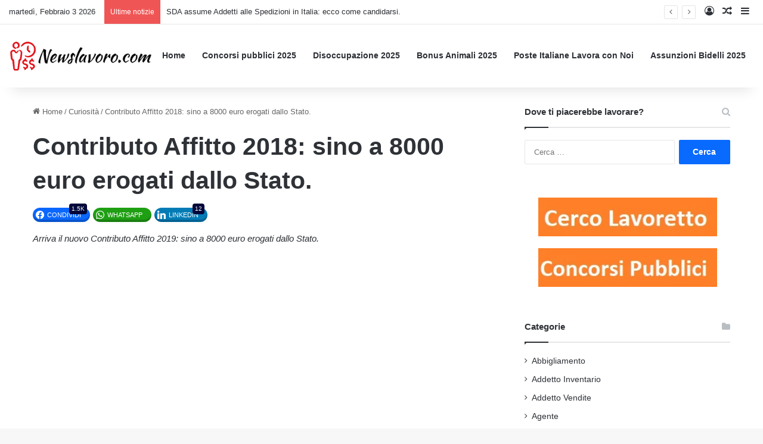

--- FILE ---
content_type: text/html; charset=UTF-8
request_url: https://www.newslavoro.com/contributo-affitto-2018/
body_size: 19906
content:
<!DOCTYPE html>
<html dir="ltr" lang="it-IT" prefix="og: https://ogp.me/ns#"
 xmlns:fb="http://ogp.me/ns/fb#" class="" data-skin="light">
<head>
	<meta charset="UTF-8" />
	<link rel="profile" href="https://gmpg.org/xfn/11" />
	<link rel="pingback" href="https://www.newslavoro.com/xmlrpc.php" />
	<title>Contributo Affitto 2018: sino a 8000 euro erogati dallo Stato. |</title><link rel="preload" data-rocket-preload as="image" href="https://www.newslavoro.com/wp-content/uploads/2018/02/contributo-di-8000-euro-affitto-e1517754574927.jpg" fetchpriority="high">
	<style>img:is([sizes="auto" i], [sizes^="auto," i]) { contain-intrinsic-size: 3000px 1500px }</style>
	
		<!-- All in One SEO Pro 4.9.3 - aioseo.com -->
	<meta name="description" content="* Scopri come ricevere il Bonus Affitto 2018 *" />
	<meta name="robots" content="max-image-preview:large" />
	<meta name="author" content="Pikachu"/>
	<meta name="google-site-verification" content="tMrvWFIjgfbBk5S1EhylURTAwN_TZBxDEIQaDYagPe8" />
	<link rel="canonical" href="https://www.newslavoro.com/contributo-affitto-2018/" />
	<meta name="generator" content="All in One SEO Pro (AIOSEO) 4.9.3" />
		<meta property="og:locale" content="it_IT" />
		<meta property="og:site_name" content="–" />
		<meta property="og:type" content="article" />
		<meta property="og:title" content="Contributo Affitto 2019: sino a 8000 euro erogati dallo Stato." />
		<meta property="og:description" content="* ENTRA E SCOPRI COME OTTENERLO *" />
		<meta property="og:url" content="https://www.newslavoro.com/contributo-affitto-2018/" />
		<meta property="fb:app_id" content="451120054931062" />
		<meta property="og:image" content="https://www.newslavoro.com/wp-content/uploads/2018/02/contributo-di-8000-euro-affitto-e1517754574927.jpg" />
		<meta property="og:image:secure_url" content="https://www.newslavoro.com/wp-content/uploads/2018/02/contributo-di-8000-euro-affitto-e1517754574927.jpg" />
		<meta property="og:image:width" content="470" />
		<meta property="og:image:height" content="291" />
		<meta property="article:published_time" content="2019-04-05T06:30:44+00:00" />
		<meta property="article:modified_time" content="2019-04-08T13:58:12+00:00" />
		<meta name="twitter:card" content="summary" />
		<meta name="twitter:title" content="Contributo Affitto 2019: sino a 8000 euro erogati dallo Stato." />
		<meta name="twitter:description" content="* ENTRA E SCOPRI COME OTTENERLO *" />
		<meta name="twitter:image" content="https://www.newslavoro.com/wp-content/uploads/2018/02/contributo-di-8000-euro-affitto-e1517754574927.jpg" />
		<script type="application/ld+json" class="aioseo-schema">
			{"@context":"https:\/\/schema.org","@graph":[{"@type":"Article","@id":"https:\/\/www.newslavoro.com\/contributo-affitto-2018\/#article","name":"Contributo Affitto 2018: sino a 8000 euro erogati dallo Stato. |","headline":"Contributo Affitto 2018: sino a 8000 euro erogati dallo Stato.","author":{"@id":"https:\/\/www.newslavoro.com\/author\/pikachu\/#author"},"publisher":{"@id":"https:\/\/www.newslavoro.com\/#organization"},"image":{"@type":"ImageObject","url":"https:\/\/www.newslavoro.com\/wp-content\/uploads\/2018\/02\/contributo-di-8000-euro-affitto-e1517754574927.jpg","width":470,"height":291,"caption":"contributo di 8000 euro affitto"},"datePublished":"2019-04-05T08:30:44+02:00","dateModified":"2019-04-08T15:58:12+02:00","inLanguage":"it-IT","mainEntityOfPage":{"@id":"https:\/\/www.newslavoro.com\/contributo-affitto-2018\/#webpage"},"isPartOf":{"@id":"https:\/\/www.newslavoro.com\/contributo-affitto-2018\/#webpage"},"articleSection":"Curiosit\u00e0"},{"@type":"BreadcrumbList","@id":"https:\/\/www.newslavoro.com\/contributo-affitto-2018\/#breadcrumblist","itemListElement":[{"@type":"ListItem","@id":"https:\/\/www.newslavoro.com#listItem","position":1,"name":"Home","item":"https:\/\/www.newslavoro.com","nextItem":{"@type":"ListItem","@id":"https:\/\/www.newslavoro.com\/category\/curiosita\/#listItem","name":"Curiosit\u00e0"}},{"@type":"ListItem","@id":"https:\/\/www.newslavoro.com\/category\/curiosita\/#listItem","position":2,"name":"Curiosit\u00e0","item":"https:\/\/www.newslavoro.com\/category\/curiosita\/","nextItem":{"@type":"ListItem","@id":"https:\/\/www.newslavoro.com\/contributo-affitto-2018\/#listItem","name":"Contributo Affitto 2018: sino a 8000 euro erogati dallo Stato."},"previousItem":{"@type":"ListItem","@id":"https:\/\/www.newslavoro.com#listItem","name":"Home"}},{"@type":"ListItem","@id":"https:\/\/www.newslavoro.com\/contributo-affitto-2018\/#listItem","position":3,"name":"Contributo Affitto 2018: sino a 8000 euro erogati dallo Stato.","previousItem":{"@type":"ListItem","@id":"https:\/\/www.newslavoro.com\/category\/curiosita\/#listItem","name":"Curiosit\u00e0"}}]},{"@type":"Organization","@id":"https:\/\/www.newslavoro.com\/#organization","url":"https:\/\/www.newslavoro.com\/"},{"@type":"Person","@id":"https:\/\/www.newslavoro.com\/author\/pikachu\/#author","url":"https:\/\/www.newslavoro.com\/author\/pikachu\/","name":"Pikachu","image":{"@type":"ImageObject","@id":"https:\/\/www.newslavoro.com\/contributo-affitto-2018\/#authorImage","url":"https:\/\/secure.gravatar.com\/avatar\/ca1c652777a90a1732cb19c4f5507514?s=96&d=mm&r=g","width":96,"height":96,"caption":"Pikachu"}},{"@type":"WebPage","@id":"https:\/\/www.newslavoro.com\/contributo-affitto-2018\/#webpage","url":"https:\/\/www.newslavoro.com\/contributo-affitto-2018\/","name":"Contributo Affitto 2018: sino a 8000 euro erogati dallo Stato. |","description":"* Scopri come ricevere il Bonus Affitto 2018 *","inLanguage":"it-IT","isPartOf":{"@id":"https:\/\/www.newslavoro.com\/#website"},"breadcrumb":{"@id":"https:\/\/www.newslavoro.com\/contributo-affitto-2018\/#breadcrumblist"},"author":{"@id":"https:\/\/www.newslavoro.com\/author\/pikachu\/#author"},"creator":{"@id":"https:\/\/www.newslavoro.com\/author\/pikachu\/#author"},"image":{"@type":"ImageObject","url":"https:\/\/www.newslavoro.com\/wp-content\/uploads\/2018\/02\/contributo-di-8000-euro-affitto-e1517754574927.jpg","@id":"https:\/\/www.newslavoro.com\/contributo-affitto-2018\/#mainImage","width":470,"height":291,"caption":"contributo di 8000 euro affitto"},"primaryImageOfPage":{"@id":"https:\/\/www.newslavoro.com\/contributo-affitto-2018\/#mainImage"},"datePublished":"2019-04-05T08:30:44+02:00","dateModified":"2019-04-08T15:58:12+02:00"},{"@type":"WebSite","@id":"https:\/\/www.newslavoro.com\/#website","url":"https:\/\/www.newslavoro.com\/","inLanguage":"it-IT","publisher":{"@id":"https:\/\/www.newslavoro.com\/#organization"}}]}
		</script>
		<!-- All in One SEO Pro -->


<!-- Google Tag Manager for WordPress by gtm4wp.com -->
<script data-cfasync="false" data-pagespeed-no-defer>
	var gtm4wp_datalayer_name = "dataLayer";
	var dataLayer = dataLayer || [];
</script>
<!-- End Google Tag Manager for WordPress by gtm4wp.com --><link rel='dns-prefetch' href='//www.gstatic.com' />
<link rel='dns-prefetch' href='//fonts.gstatic.com' />
<link rel='dns-prefetch' href='//connect.facebook.net' />
<link rel='dns-prefetch' href='//www.googletagservices.com' />
<link rel='dns-prefetch' href='//pagead2.googlesyndication.com' />
<link rel="alternate" type="application/rss+xml" title=" &raquo; Feed" href="https://www.newslavoro.com/feed/" />
<link rel="alternate" type="application/rss+xml" title=" &raquo; Feed dei commenti" href="https://www.newslavoro.com/comments/feed/" />
<link rel="alternate" type="application/rss+xml" title=" &raquo; Contributo Affitto 2018: sino a 8000 euro erogati dallo Stato. Feed dei commenti" href="https://www.newslavoro.com/contributo-affitto-2018/feed/" />

		<style type="text/css">
			:root{				
			--tie-preset-gradient-1: linear-gradient(135deg, rgba(6, 147, 227, 1) 0%, rgb(155, 81, 224) 100%);
			--tie-preset-gradient-2: linear-gradient(135deg, rgb(122, 220, 180) 0%, rgb(0, 208, 130) 100%);
			--tie-preset-gradient-3: linear-gradient(135deg, rgba(252, 185, 0, 1) 0%, rgba(255, 105, 0, 1) 100%);
			--tie-preset-gradient-4: linear-gradient(135deg, rgba(255, 105, 0, 1) 0%, rgb(207, 46, 46) 100%);
			--tie-preset-gradient-5: linear-gradient(135deg, rgb(238, 238, 238) 0%, rgb(169, 184, 195) 100%);
			--tie-preset-gradient-6: linear-gradient(135deg, rgb(74, 234, 220) 0%, rgb(151, 120, 209) 20%, rgb(207, 42, 186) 40%, rgb(238, 44, 130) 60%, rgb(251, 105, 98) 80%, rgb(254, 248, 76) 100%);
			--tie-preset-gradient-7: linear-gradient(135deg, rgb(255, 206, 236) 0%, rgb(152, 150, 240) 100%);
			--tie-preset-gradient-8: linear-gradient(135deg, rgb(254, 205, 165) 0%, rgb(254, 45, 45) 50%, rgb(107, 0, 62) 100%);
			--tie-preset-gradient-9: linear-gradient(135deg, rgb(255, 203, 112) 0%, rgb(199, 81, 192) 50%, rgb(65, 88, 208) 100%);
			--tie-preset-gradient-10: linear-gradient(135deg, rgb(255, 245, 203) 0%, rgb(182, 227, 212) 50%, rgb(51, 167, 181) 100%);
			--tie-preset-gradient-11: linear-gradient(135deg, rgb(202, 248, 128) 0%, rgb(113, 206, 126) 100%);
			--tie-preset-gradient-12: linear-gradient(135deg, rgb(2, 3, 129) 0%, rgb(40, 116, 252) 100%);
			--tie-preset-gradient-13: linear-gradient(135deg, #4D34FA, #ad34fa);
			--tie-preset-gradient-14: linear-gradient(135deg, #0057FF, #31B5FF);
			--tie-preset-gradient-15: linear-gradient(135deg, #FF007A, #FF81BD);
			--tie-preset-gradient-16: linear-gradient(135deg, #14111E, #4B4462);
			--tie-preset-gradient-17: linear-gradient(135deg, #F32758, #FFC581);

			
					--main-nav-background: #FFFFFF;
					--main-nav-secondry-background: rgba(0,0,0,0.03);
					--main-nav-primary-color: #0088ff;
					--main-nav-contrast-primary-color: #FFFFFF;
					--main-nav-text-color: #2c2f34;
					--main-nav-secondry-text-color: rgba(0,0,0,0.5);
					--main-nav-main-border-color: rgba(0,0,0,0.1);
					--main-nav-secondry-border-color: rgba(0,0,0,0.08);
				
			}
		</style>
	<meta name="viewport" content="width=device-width, initial-scale=1.0" /><style id='wp-emoji-styles-inline-css' type='text/css'>

	img.wp-smiley, img.emoji {
		display: inline !important;
		border: none !important;
		box-shadow: none !important;
		height: 1em !important;
		width: 1em !important;
		margin: 0 0.07em !important;
		vertical-align: -0.1em !important;
		background: none !important;
		padding: 0 !important;
	}
</style>
<link rel='stylesheet' id='wpacu-combined-css-head-1' href='https://www.newslavoro.com/wp-content/cache/asset-cleanup/css/head-9b80a9d06f3f95ec32b8f345ec79a46a8fb1d965.css' type='text/css' media='all' />
<style id='wp-block-library-theme-inline-css' type='text/css'>
.wp-block-audio :where(figcaption){color:#555;font-size:13px;text-align:center}.is-dark-theme .wp-block-audio :where(figcaption){color:#ffffffa6}.wp-block-audio{margin:0 0 1em}.wp-block-code{border:1px solid #ccc;border-radius:4px;font-family:Menlo,Consolas,monaco,monospace;padding:.8em 1em}.wp-block-embed :where(figcaption){color:#555;font-size:13px;text-align:center}.is-dark-theme .wp-block-embed :where(figcaption){color:#ffffffa6}.wp-block-embed{margin:0 0 1em}.blocks-gallery-caption{color:#555;font-size:13px;text-align:center}.is-dark-theme .blocks-gallery-caption{color:#ffffffa6}:root :where(.wp-block-image figcaption){color:#555;font-size:13px;text-align:center}.is-dark-theme :root :where(.wp-block-image figcaption){color:#ffffffa6}.wp-block-image{margin:0 0 1em}.wp-block-pullquote{border-bottom:4px solid;border-top:4px solid;color:currentColor;margin-bottom:1.75em}.wp-block-pullquote cite,.wp-block-pullquote footer,.wp-block-pullquote__citation{color:currentColor;font-size:.8125em;font-style:normal;text-transform:uppercase}.wp-block-quote{border-left:.25em solid;margin:0 0 1.75em;padding-left:1em}.wp-block-quote cite,.wp-block-quote footer{color:currentColor;font-size:.8125em;font-style:normal;position:relative}.wp-block-quote:where(.has-text-align-right){border-left:none;border-right:.25em solid;padding-left:0;padding-right:1em}.wp-block-quote:where(.has-text-align-center){border:none;padding-left:0}.wp-block-quote.is-large,.wp-block-quote.is-style-large,.wp-block-quote:where(.is-style-plain){border:none}.wp-block-search .wp-block-search__label{font-weight:700}.wp-block-search__button{border:1px solid #ccc;padding:.375em .625em}:where(.wp-block-group.has-background){padding:1.25em 2.375em}.wp-block-separator.has-css-opacity{opacity:.4}.wp-block-separator{border:none;border-bottom:2px solid;margin-left:auto;margin-right:auto}.wp-block-separator.has-alpha-channel-opacity{opacity:1}.wp-block-separator:not(.is-style-wide):not(.is-style-dots){width:100px}.wp-block-separator.has-background:not(.is-style-dots){border-bottom:none;height:1px}.wp-block-separator.has-background:not(.is-style-wide):not(.is-style-dots){height:2px}.wp-block-table{margin:0 0 1em}.wp-block-table td,.wp-block-table th{word-break:normal}.wp-block-table :where(figcaption){color:#555;font-size:13px;text-align:center}.is-dark-theme .wp-block-table :where(figcaption){color:#ffffffa6}.wp-block-video :where(figcaption){color:#555;font-size:13px;text-align:center}.is-dark-theme .wp-block-video :where(figcaption){color:#ffffffa6}.wp-block-video{margin:0 0 1em}:root :where(.wp-block-template-part.has-background){margin-bottom:0;margin-top:0;padding:1.25em 2.375em}
</style>
<style  type='text/css'  data-wpacu-inline-css-file='1'>
.aioseo-toc-header{width:100%;position:relative}.aioseo-toc-header:has(.aioseo-toc-header-area){flex-direction:column;align-items:flex-start}.aioseo-toc-header .aioseo-toc-header-title{align-items:center;color:#434960;display:flex;flex:1 0 auto;font-size:24px;font-weight:700;line-height:125%;max-width:100%;gap:8px}.aioseo-toc-header .aioseo-toc-header-title .aioseo-toc-header-collapsible{display:flex;border-radius:2px;cursor:pointer;transition:transform .3s ease;background-color:#e5f0ff;box-sizing:border-box;justify-content:center;align-items:center}[dir=ltr] .aioseo-toc-header .aioseo-toc-header-title .aioseo-toc-header-collapsible{padding:8px 0 8px 10px}[dir=rtl] .aioseo-toc-header .aioseo-toc-header-title .aioseo-toc-header-collapsible{padding:8px 10px 8px 0}.aioseo-toc-header .aioseo-toc-header-title .aioseo-toc-header-collapsible svg{width:14px;height:14px}[dir=ltr] .aioseo-toc-header .aioseo-toc-header-title .aioseo-toc-header-collapsible svg{margin-right:10px}[dir=rtl] .aioseo-toc-header .aioseo-toc-header-title .aioseo-toc-header-collapsible svg{margin-left:10px}.aioseo-toc-header .aioseo-toc-header-instructions{color:#2c324c;font-size:16px;margin-bottom:0;margin-top:16px}.aioseo-toc-header .aioseo-toc-header-buttons{flex:0 1 auto}.aioseo-toc-contents{transition:transform .3s ease,opacity .3s ease;transform-origin:top;display:block;opacity:1;transform:scaleY(1);padding-top:12px}.aioseo-toc-collapsed{opacity:0;transform:scaleY(0);height:0;overflow:hidden}

</style>


<style id='classic-theme-styles-inline-css' type='text/css'>
/*! This file is auto-generated */
.wp-block-button__link{color:#fff;background-color:#32373c;border-radius:9999px;box-shadow:none;text-decoration:none;padding:calc(.667em + 2px) calc(1.333em + 2px);font-size:1.125em}.wp-block-file__button{background:#32373c;color:#fff;text-decoration:none}
</style>
<style id='global-styles-inline-css' type='text/css'>
:root{--wp--preset--aspect-ratio--square: 1;--wp--preset--aspect-ratio--4-3: 4/3;--wp--preset--aspect-ratio--3-4: 3/4;--wp--preset--aspect-ratio--3-2: 3/2;--wp--preset--aspect-ratio--2-3: 2/3;--wp--preset--aspect-ratio--16-9: 16/9;--wp--preset--aspect-ratio--9-16: 9/16;--wp--preset--color--black: #000000;--wp--preset--color--cyan-bluish-gray: #abb8c3;--wp--preset--color--white: #ffffff;--wp--preset--color--pale-pink: #f78da7;--wp--preset--color--vivid-red: #cf2e2e;--wp--preset--color--luminous-vivid-orange: #ff6900;--wp--preset--color--luminous-vivid-amber: #fcb900;--wp--preset--color--light-green-cyan: #7bdcb5;--wp--preset--color--vivid-green-cyan: #00d084;--wp--preset--color--pale-cyan-blue: #8ed1fc;--wp--preset--color--vivid-cyan-blue: #0693e3;--wp--preset--color--vivid-purple: #9b51e0;--wp--preset--color--global-color: #0088ff;--wp--preset--gradient--vivid-cyan-blue-to-vivid-purple: linear-gradient(135deg,rgba(6,147,227,1) 0%,rgb(155,81,224) 100%);--wp--preset--gradient--light-green-cyan-to-vivid-green-cyan: linear-gradient(135deg,rgb(122,220,180) 0%,rgb(0,208,130) 100%);--wp--preset--gradient--luminous-vivid-amber-to-luminous-vivid-orange: linear-gradient(135deg,rgba(252,185,0,1) 0%,rgba(255,105,0,1) 100%);--wp--preset--gradient--luminous-vivid-orange-to-vivid-red: linear-gradient(135deg,rgba(255,105,0,1) 0%,rgb(207,46,46) 100%);--wp--preset--gradient--very-light-gray-to-cyan-bluish-gray: linear-gradient(135deg,rgb(238,238,238) 0%,rgb(169,184,195) 100%);--wp--preset--gradient--cool-to-warm-spectrum: linear-gradient(135deg,rgb(74,234,220) 0%,rgb(151,120,209) 20%,rgb(207,42,186) 40%,rgb(238,44,130) 60%,rgb(251,105,98) 80%,rgb(254,248,76) 100%);--wp--preset--gradient--blush-light-purple: linear-gradient(135deg,rgb(255,206,236) 0%,rgb(152,150,240) 100%);--wp--preset--gradient--blush-bordeaux: linear-gradient(135deg,rgb(254,205,165) 0%,rgb(254,45,45) 50%,rgb(107,0,62) 100%);--wp--preset--gradient--luminous-dusk: linear-gradient(135deg,rgb(255,203,112) 0%,rgb(199,81,192) 50%,rgb(65,88,208) 100%);--wp--preset--gradient--pale-ocean: linear-gradient(135deg,rgb(255,245,203) 0%,rgb(182,227,212) 50%,rgb(51,167,181) 100%);--wp--preset--gradient--electric-grass: linear-gradient(135deg,rgb(202,248,128) 0%,rgb(113,206,126) 100%);--wp--preset--gradient--midnight: linear-gradient(135deg,rgb(2,3,129) 0%,rgb(40,116,252) 100%);--wp--preset--font-size--small: 13px;--wp--preset--font-size--medium: 20px;--wp--preset--font-size--large: 36px;--wp--preset--font-size--x-large: 42px;--wp--preset--spacing--20: 0.44rem;--wp--preset--spacing--30: 0.67rem;--wp--preset--spacing--40: 1rem;--wp--preset--spacing--50: 1.5rem;--wp--preset--spacing--60: 2.25rem;--wp--preset--spacing--70: 3.38rem;--wp--preset--spacing--80: 5.06rem;--wp--preset--shadow--natural: 6px 6px 9px rgba(0, 0, 0, 0.2);--wp--preset--shadow--deep: 12px 12px 50px rgba(0, 0, 0, 0.4);--wp--preset--shadow--sharp: 6px 6px 0px rgba(0, 0, 0, 0.2);--wp--preset--shadow--outlined: 6px 6px 0px -3px rgba(255, 255, 255, 1), 6px 6px rgba(0, 0, 0, 1);--wp--preset--shadow--crisp: 6px 6px 0px rgba(0, 0, 0, 1);}:where(.is-layout-flex){gap: 0.5em;}:where(.is-layout-grid){gap: 0.5em;}body .is-layout-flex{display: flex;}.is-layout-flex{flex-wrap: wrap;align-items: center;}.is-layout-flex > :is(*, div){margin: 0;}body .is-layout-grid{display: grid;}.is-layout-grid > :is(*, div){margin: 0;}:where(.wp-block-columns.is-layout-flex){gap: 2em;}:where(.wp-block-columns.is-layout-grid){gap: 2em;}:where(.wp-block-post-template.is-layout-flex){gap: 1.25em;}:where(.wp-block-post-template.is-layout-grid){gap: 1.25em;}.has-black-color{color: var(--wp--preset--color--black) !important;}.has-cyan-bluish-gray-color{color: var(--wp--preset--color--cyan-bluish-gray) !important;}.has-white-color{color: var(--wp--preset--color--white) !important;}.has-pale-pink-color{color: var(--wp--preset--color--pale-pink) !important;}.has-vivid-red-color{color: var(--wp--preset--color--vivid-red) !important;}.has-luminous-vivid-orange-color{color: var(--wp--preset--color--luminous-vivid-orange) !important;}.has-luminous-vivid-amber-color{color: var(--wp--preset--color--luminous-vivid-amber) !important;}.has-light-green-cyan-color{color: var(--wp--preset--color--light-green-cyan) !important;}.has-vivid-green-cyan-color{color: var(--wp--preset--color--vivid-green-cyan) !important;}.has-pale-cyan-blue-color{color: var(--wp--preset--color--pale-cyan-blue) !important;}.has-vivid-cyan-blue-color{color: var(--wp--preset--color--vivid-cyan-blue) !important;}.has-vivid-purple-color{color: var(--wp--preset--color--vivid-purple) !important;}.has-black-background-color{background-color: var(--wp--preset--color--black) !important;}.has-cyan-bluish-gray-background-color{background-color: var(--wp--preset--color--cyan-bluish-gray) !important;}.has-white-background-color{background-color: var(--wp--preset--color--white) !important;}.has-pale-pink-background-color{background-color: var(--wp--preset--color--pale-pink) !important;}.has-vivid-red-background-color{background-color: var(--wp--preset--color--vivid-red) !important;}.has-luminous-vivid-orange-background-color{background-color: var(--wp--preset--color--luminous-vivid-orange) !important;}.has-luminous-vivid-amber-background-color{background-color: var(--wp--preset--color--luminous-vivid-amber) !important;}.has-light-green-cyan-background-color{background-color: var(--wp--preset--color--light-green-cyan) !important;}.has-vivid-green-cyan-background-color{background-color: var(--wp--preset--color--vivid-green-cyan) !important;}.has-pale-cyan-blue-background-color{background-color: var(--wp--preset--color--pale-cyan-blue) !important;}.has-vivid-cyan-blue-background-color{background-color: var(--wp--preset--color--vivid-cyan-blue) !important;}.has-vivid-purple-background-color{background-color: var(--wp--preset--color--vivid-purple) !important;}.has-black-border-color{border-color: var(--wp--preset--color--black) !important;}.has-cyan-bluish-gray-border-color{border-color: var(--wp--preset--color--cyan-bluish-gray) !important;}.has-white-border-color{border-color: var(--wp--preset--color--white) !important;}.has-pale-pink-border-color{border-color: var(--wp--preset--color--pale-pink) !important;}.has-vivid-red-border-color{border-color: var(--wp--preset--color--vivid-red) !important;}.has-luminous-vivid-orange-border-color{border-color: var(--wp--preset--color--luminous-vivid-orange) !important;}.has-luminous-vivid-amber-border-color{border-color: var(--wp--preset--color--luminous-vivid-amber) !important;}.has-light-green-cyan-border-color{border-color: var(--wp--preset--color--light-green-cyan) !important;}.has-vivid-green-cyan-border-color{border-color: var(--wp--preset--color--vivid-green-cyan) !important;}.has-pale-cyan-blue-border-color{border-color: var(--wp--preset--color--pale-cyan-blue) !important;}.has-vivid-cyan-blue-border-color{border-color: var(--wp--preset--color--vivid-cyan-blue) !important;}.has-vivid-purple-border-color{border-color: var(--wp--preset--color--vivid-purple) !important;}.has-vivid-cyan-blue-to-vivid-purple-gradient-background{background: var(--wp--preset--gradient--vivid-cyan-blue-to-vivid-purple) !important;}.has-light-green-cyan-to-vivid-green-cyan-gradient-background{background: var(--wp--preset--gradient--light-green-cyan-to-vivid-green-cyan) !important;}.has-luminous-vivid-amber-to-luminous-vivid-orange-gradient-background{background: var(--wp--preset--gradient--luminous-vivid-amber-to-luminous-vivid-orange) !important;}.has-luminous-vivid-orange-to-vivid-red-gradient-background{background: var(--wp--preset--gradient--luminous-vivid-orange-to-vivid-red) !important;}.has-very-light-gray-to-cyan-bluish-gray-gradient-background{background: var(--wp--preset--gradient--very-light-gray-to-cyan-bluish-gray) !important;}.has-cool-to-warm-spectrum-gradient-background{background: var(--wp--preset--gradient--cool-to-warm-spectrum) !important;}.has-blush-light-purple-gradient-background{background: var(--wp--preset--gradient--blush-light-purple) !important;}.has-blush-bordeaux-gradient-background{background: var(--wp--preset--gradient--blush-bordeaux) !important;}.has-luminous-dusk-gradient-background{background: var(--wp--preset--gradient--luminous-dusk) !important;}.has-pale-ocean-gradient-background{background: var(--wp--preset--gradient--pale-ocean) !important;}.has-electric-grass-gradient-background{background: var(--wp--preset--gradient--electric-grass) !important;}.has-midnight-gradient-background{background: var(--wp--preset--gradient--midnight) !important;}.has-small-font-size{font-size: var(--wp--preset--font-size--small) !important;}.has-medium-font-size{font-size: var(--wp--preset--font-size--medium) !important;}.has-large-font-size{font-size: var(--wp--preset--font-size--large) !important;}.has-x-large-font-size{font-size: var(--wp--preset--font-size--x-large) !important;}
:where(.wp-block-post-template.is-layout-flex){gap: 1.25em;}:where(.wp-block-post-template.is-layout-grid){gap: 1.25em;}
:where(.wp-block-columns.is-layout-flex){gap: 2em;}:where(.wp-block-columns.is-layout-grid){gap: 2em;}
:root :where(.wp-block-pullquote){font-size: 1.5em;line-height: 1.6;}
</style>
<style  type='text/css'  data-wpacu-inline-css-file='1'>
#toc_container li,#toc_container ul{margin:0;padding:0}#toc_container.no_bullets li,#toc_container.no_bullets ul,#toc_container.no_bullets ul li,.toc_widget_list.no_bullets,.toc_widget_list.no_bullets li{background:0 0;list-style-type:none;list-style:none}#toc_container.have_bullets li{padding-left:12px}#toc_container ul ul{margin-left:1.5em}#toc_container{background:#f9f9f9;border:1px solid #aaa;padding:10px;margin-bottom:1em;width:auto;display:table;font-size:95%}#toc_container.toc_light_blue{background:#edf6ff}#toc_container.toc_white{background:#fff}#toc_container.toc_black{background:#000}#toc_container.toc_transparent{background:none transparent}#toc_container p.toc_title{text-align:center;font-weight:700;margin:0;padding:0}#toc_container.toc_black p.toc_title{color:#aaa}#toc_container span.toc_toggle{font-weight:400;font-size:90%}#toc_container p.toc_title+ul.toc_list{margin-top:1em}.toc_wrap_left{float:left;margin-right:10px}.toc_wrap_right{float:right;margin-left:10px}#toc_container a{text-decoration:none;text-shadow:none}#toc_container a:hover{text-decoration:underline}.toc_sitemap_posts_letter{font-size:1.5em;font-style:italic}
</style>

<style  type='text/css'  data-wpacu-inline-css-file='1'>
/*!/wp-content/themes/jannah-child/style.css*/@media (max-width:767px){body#tie-body,#tie-body{padding-top:0px!important}}.newsl-in-feed .adsbygoogle{width:100%;height:100%!important}.newsl-in-feed{width:100%;padding-top:20px;padding-bottom:20px;display:-webkit-flex!important;display:-ms-flexbox!important;display:flex!important}.magazine2.post-layout-1 .entry-header-outer{padding-bottom:0!important}.essb_links{margin-top:0!important}.fb-comments{width:100%!important}.magazine2 .entry-content{padding-bottom:0px!important}@media (max-width:767px){.entry-header .entry-title{font-size:22px!important;line-height:25px}.entry-header-outer #breadcrumb{margin:0 0 10px!important}.magazine2.post-layout-1 .entry-header-outer{padding:0 0 10px!important}}#resp_menu{display:none!important;visibility:hidden!important}#stickbanner{position:fixed;top:150px;right:2%;width:300px;height:600px;transform:translate(-5%,-10%);z-index:-1;background-color:#ddd}@media (max-width:1660px){#stickbanner{visibility:hidden!important;display:none!important}}.TEXT{display:inline-block;width:728px;height:15px}.START{display:inline-block;width:336px;height:280px}.{display:inline-block;width:336px;height:280px}.END{display:inline-block;width:336px;height:280px}@media (max-width:1000px){.header-right{display:none;visibility:hidden}.START{width:300px!important;height:250px!important}.MID{width:300px;height:250px}.END{width:300px;height:250px}.TEXT{width:200px!important;height:90px!important}.hideBanner{display:none!important;visibility:hidden!important}#resp_menu{visibility:visible!important;display:grid!important;grid-template-columns:1fr;grid-template-rows:repeat(2,1fr);grid-column-gap:0;grid-row-gap:0;float:left;margin-top:15px!important;margin-right:10px!important}#responsive-menu-pro-button{left:0!important;z-index:2!important}#resp_menu em{margin-top:10px;text-align:center}.logo img{max-width:80%}#main{padding-top:0!important}}
</style>

<style  type='text/css'  data-wpacu-inline-css-file='1'>
.essb-ctt,.essb-ctt-inline{background-color:#60a8dc;color:#fff;cursor:pointer}.essb-ctt .essb-ctt-button i,.essb-ctt-inline .essb-ctt-button i{vertical-align:middle;margin-left:5px}.essb-ctt{display:block;position:relative;border-radius:4px;padding:25px 20px 10px;margin:1em auto;-webkit-transition:.3s;transition:.3s}.essb-ctt-inline{-webkit-transition:.3s;transition:.3s;padding:1px;word-wrap:break-word;margin-right:.25em}.essb-ctt.essb-ctt-light{background-color:#fff;border-left:5px solid #888;border-radius:0;color:#555}.essb-ctt-inline.essb-ctt-inline-light{border-bottom:3px solid #888;color:#555;background-color:transparent}.essb-ctt.essb-ctt-light:hover{background-color:rgba(88,88,88,.05);border-left:5px solid #555}.essb-ctt-inline.essb-ctt-inline-light:hover{background-color:rgba(88,88,88,.05);border-bottom:3px solid #555;color:#555}.essb-ctt.essb-ctt-dark{background-color:#333;border-left:5px solid #999;border-radius:0;color:#fff}.essb-ctt-inline.essb-ctt-inline-dark{background-color:#333;border-bottom:3px solid #999;color:#fff}.essb-ctt-inline.essb-ctt-inline-dark:hover{background-color:#111;border-bottom:3px solid #cdcdcd}.essb-ctt.essb-ctt-dark:hover{background-color:#111;border-left:5px solid #cdcdcd}.essb-ctt.essb-ctt-x{background-color:#0f1419}.essb-ctt-inline.essb-ctt-inline-x{background-color:#0f1419;color:#fff}.essb-ctt.essb-ctt-x:hover{background-color:#293644;border-color:#293644}.essb-ctt-inline.essb-ctt-inline-x:hover{background-color:#293644}.essb-ctt.essb-ctt-qlite{background-color:#fff;border:1px solid #efefef;color:#333;font-style:italic}.essb-ctt-inline.essb-ctt-inline-qlite:hover,.essb-ctt.essb-ctt-qlite:hover{background-color:rgba(88,88,88,.02);border:1px solid #e1e1e1;color:#60a8dc}.essb-ctt-inline.essb-ctt-inline-qlite{background-color:#fff;border:1px solid #efefef;color:#333;font-style:italic;padding:2px}.essb-ctt-inline.essb-ctt-inline-modern,.essb-ctt.essb-ctt-modern{background-color:#fff;border:0;color:#666;font-style:italic}.essb-ctt.essb-ctt-modern:hover{border:0;background:#fafafa;color:#557ceb;font-style:italic}.essb-ctt-inline.essb-ctt-inline-modern{border-bottom:3px solid #557ceb}.essb-ctt-inline.essb-ctt-inline-modern:hover{background:#fafafa;color:#557ceb;font-style:italic}.essb-ctt:hover{background-color:#2a7fbd;border-left:5px solid #4499d6}.essb-ctt-inline:hover{background-color:#2a7fbd;color:#fff}.essb-ctt .essb-ctt-quote{font-size:20px;font-weight:300;line-height:24px;display:block;width:100%}.essb-ctt .essb-ctt-button{text-align:right;display:block;margin-top:10px;font-size:12px}.essb-ctt .essb-ctt-button span{opacity:.7}.essb-ctt .essb-ctt-button svg{width:18px;height:18px;fill:currentColor}.essb-ctt-inline .essb-ctt-button i{font-size:inherit}.essb-ctt-inline .essb-ctt-button svg{width:1em;height:1em;fill:currentColor}.essb-ctt-modern .essb-ctt-quote{border-left:3px solid #557ceb;color:#333;padding:5px 15px}.essb-ctt-modern .essb-ctt-button{text-align:center}.essb-ctt-qlite .essb-ctt-button span{color:#555}.essb-ctt-qlite .essb-ctt-button i{color:#60a8dc}
</style>







<style  type='text/css' media='print' data-wpacu-inline-css-file='1'>
/*!/wp-content/themes/jannah/assets/css/print.css*/@media print{html,body{background-color:#fff;color:#000;margin:0;padding:0}img{max-width:100%;display:block}ul,ol,li{page-break-inside:avoid}h1,h2,h3,h4,h5,h6{page-break-after:avoid}table,tr,td{page-break-before:avoid}.single-post.sidebar-right .main-content,.single-post.sidebar-left .main-content{width:100%}.single-post .tie-row{border:0}.single-post .main-content{border:0;max-width:75%!important;margin:0 auto!important;float:none!important}.single-post #theme-header,.single-post .sidebar,.single-post #footer,.single-post .slider-area,.single-post .mobile-header-components,.single-post .share-buttons,.single-post #post-newsletter,.single-post .prev-next-post-nav,.single-post #related-posts,.single-post #respond,.single-post .tie-video .featured-area,.single-post figure a:after,.single-post .post-tags,.single-post #check-also-box,.single-post #go-to-content,.single-post #breadcrumb,.single-post .toggle-post-content,.single-post #add-comment-block,.single-post .about-author,.single-post #go-to-top,.single-post #reading-position-indicator,.single-post .stream-item,.single-post .stream-item-widget{display:none!important}.single-post .thumb-overlay{padding:0}.single-post .tie-parallax [id^="jarallax-container-"]>div{position:absolute!important;margin-top:0!important;width:100%;height:100%}.post-has-toggle #the-post .entry{max-height:unset!important}.post-has-toggle #the-post .entry:before{display:none!important}.post-has-toggle #the-post .entry img[class*="wp-image-"]{opacity:1!important}.single-big-img .entry-header{background-color:#fff;color:#000;padding:20px;bottom:0}.single-big-img .entry-header .entry-sub-title,.single-big-img .entry-header .entry-title,.single-big-img .entry-header .post-meta,.single-big-img .entry-header .post-meta a:not(:hover){color:#000;text-shadow:unset}}
</style>
<style id='tie-css-print-inline-css' type='text/css'>
#header-notification-bar{background: var( --tie-preset-gradient-13 );}#header-notification-bar{--tie-buttons-color: #FFFFFF;--tie-buttons-border-color: #FFFFFF;--tie-buttons-hover-color: #e1e1e1;--tie-buttons-hover-text: #000000;}#header-notification-bar{--tie-buttons-text: #000000;}@media (max-width: 991px){#theme-header.has-normal-width-logo #logo img {width:150px !important;max-width:100% !important;height: auto !important;max-height: 200px !important;}}
</style>
<script type="text/javascript" src="https://www.newslavoro.com/wp-includes/js/jquery/jquery.min.js?ver=3.7.1" id="jquery-core-js"></script>
<script type="text/javascript" src="https://www.newslavoro.com/wp-includes/js/jquery/jquery-migrate.min.js?ver=3.4.1" id="jquery-migrate-js"></script>
<script id="essb-inline-js"></script><link rel="https://api.w.org/" href="https://www.newslavoro.com/wp-json/" /><link rel="alternate" title="JSON" type="application/json" href="https://www.newslavoro.com/wp-json/wp/v2/posts/22691" /><link rel="EditURI" type="application/rsd+xml" title="RSD" href="https://www.newslavoro.com/xmlrpc.php?rsd" />
<meta name="generator" content="WordPress 6.7.4" />
<link rel='shortlink' href='https://www.newslavoro.com/?p=22691' />
<link rel="alternate" title="oEmbed (JSON)" type="application/json+oembed" href="https://www.newslavoro.com/wp-json/oembed/1.0/embed?url=https%3A%2F%2Fwww.newslavoro.com%2Fcontributo-affitto-2018%2F" />
<link rel="alternate" title="oEmbed (XML)" type="text/xml+oembed" href="https://www.newslavoro.com/wp-json/oembed/1.0/embed?url=https%3A%2F%2Fwww.newslavoro.com%2Fcontributo-affitto-2018%2F&#038;format=xml" />
<meta property="fb:app_id" content="451120054931062"/>
<!-- Google Tag Manager for WordPress by gtm4wp.com -->
<!-- GTM Container placement set to automatic -->
<script data-cfasync="false" data-pagespeed-no-defer>
	var dataLayer_content = {"pagePostType":"post","pagePostType2":"single-post","pageCategory":["curiosita"],"pagePostAuthor":"Pikachu"};
	dataLayer.push( dataLayer_content );
</script>
<script data-cfasync="false" data-pagespeed-no-defer>
(function(w,d,s,l,i){w[l]=w[l]||[];w[l].push({'gtm.start':
new Date().getTime(),event:'gtm.js'});var f=d.getElementsByTagName(s)[0],
j=d.createElement(s),dl=l!='dataLayer'?'&l='+l:'';j.async=true;j.src=
'//www.googletagmanager.com/gtm.js?id='+i+dl;f.parentNode.insertBefore(j,f);
})(window,document,'script','dataLayer','GTM-NJGKP7F4');
</script>
<!-- End Google Tag Manager for WordPress by gtm4wp.com --><meta http-equiv="X-UA-Compatible" content="IE=edge"><script async src="https://pagead2.googlesyndication.com/pagead/js/adsbygoogle.js?client=ca-pub-0610902967196923"
     crossorigin="anonymous"></script>

    <meta name="_mg-domain-verification" content="f8c7ae9064eebabbcd494462107f7de8" />

    <div  id="fb-root"></div>
    <script data-type="lazy" data-src="[data-uri]"></script>


    <script type="text/javascript" data-type="lazy" data-src="[data-uri]"></script>
	
	<script async src="https://pagead2.googlesyndication.com/pagead/js/adsbygoogle.js"></script>
	
	<script async src="https://securepubads.g.doubleclick.net/tag/js/gpt.js"></script>
<meta name="generator" content="WP Rocket 3.17.4" data-wpr-features="wpr_oci wpr_desktop wpr_dns_prefetch" /></head>

<body data-rsssl=1 id="tie-body" class="post-template-default single single-post postid-22691 single-format-standard wrapper-has-shadow block-head-1 magazine2 is-thumb-overlay-disabled is-desktop is-header-layout-1 sidebar-right has-sidebar post-layout-1 narrow-title-narrow-media hide_breaking_news hide_footer_instagram essb-10.4">


<!-- GTM Container placement set to automatic -->
<!-- Google Tag Manager (noscript) -->
				<noscript><iframe src="https://www.googletagmanager.com/ns.html?id=GTM-NJGKP7F4" height="0" width="0" style="display:none;visibility:hidden" aria-hidden="true"></iframe></noscript>
<!-- End Google Tag Manager (noscript) -->

<div  class="background-overlay">

	<div  id="tie-container" class="site tie-container">

		
		<div  id="tie-wrapper">

			
<header id="theme-header" class="theme-header header-layout-1 main-nav-light main-nav-default-light main-nav-below no-stream-item top-nav-active top-nav-light top-nav-default-light top-nav-above has-shadow is-stretch-header has-normal-width-logo mobile-header-centered">
	
<nav id="top-nav"  class="has-date-breaking-components top-nav header-nav has-breaking-news" aria-label="Navigazione Secondaria">
	<div class="container">
		<div class="topbar-wrapper">

			
					<div class="topbar-today-date">
						martedì, Febbraio 3 2026					</div>
					
			<div class="tie-alignleft">
				
<div class="breaking controls-is-active">

	<span class="breaking-title">
		<span class="tie-icon-bolt breaking-icon" aria-hidden="true"></span>
		<span class="breaking-title-text">Ultime notizie</span>
	</span>

	<ul id="breaking-news-in-header" class="breaking-news" data-type="reveal" data-arrows="true">

		
							<li class="news-item">
								<a href="https://www.newslavoro.com/sda-assume-addetti-alle-spedizioni-in-italia-ecco-come-candidarsi/">SDA assume Addetti alle Spedizioni in Italia: ecco come candidarsi.</a>
							</li>

							
							<li class="news-item">
								<a href="https://www.newslavoro.com/essere-pagati-per-stare-a-letto-ecco-lesperimento-spaziale/">Essere Pagati per Stare a Letto: ecco l&#8217;esperimento spaziale.</a>
							</li>

							
							<li class="news-item">
								<a href="https://www.newslavoro.com/acqua-e-sapone-apre-nuovi-punti-vendita-e-assume-personale-in-tutta-italia/">Acqua e Sapone apre nuovi punti vendita e assume personale in tutta Italia.</a>
							</li>

							
							<li class="news-item">
								<a href="https://www.newslavoro.com/tassa-sul-libretto-di-circolazione-ecco-la-nuova-bufala/">Tassa sul libretto di circolazione: ecco la nuova bufala.</a>
							</li>

							
							<li class="news-item">
								<a href="https://www.newslavoro.com/poste-italiane-lavora-con-noi-ecco-come-candidarsi-correttamente/">POSTE ITALIANE lavora con noi: ecco come candidarsi correttamente.</a>
							</li>

							
							<li class="news-item">
								<a href="https://www.newslavoro.com/allerta-phishing-nuova-truffa-online-a-nome-dellinps/">Allerta Phishing: Nuova Truffa Online a Nome dell&#8217;INPS.</a>
							</li>

							
							<li class="news-item">
								<a href="https://www.newslavoro.com/lavorare-nelle-navi-da-crociera-disney-cruise-line-assume-nuovo-personale/">Lavorare nelle navi da Crociera: &#8220;Disney Cruise Line&#8221; assume nuovo personale.</a>
							</li>

							
							<li class="news-item">
								<a href="https://www.newslavoro.com/prezzi-troppo-alti-i-cittadini-croati-boicottano-supermercati-e-altri-locali/">Prezzi troppo alti: i cittadini croati boicottano Supermercati e altri locali.</a>
							</li>

							
							<li class="news-item">
								<a href="https://www.newslavoro.com/trenitalia-lavora-con-noi/">Trenitalia Lavora con noi: ecco come candidarsi.</a>
							</li>

							
							<li class="news-item">
								<a href="https://www.newslavoro.com/iper-tosano-assume-nuovi-magazzinieri-in-italia/">Iper Tosano assume nuovi Magazzinieri in Italia.</a>
							</li>

							
	</ul>
</div><!-- #breaking /-->
			</div><!-- .tie-alignleft /-->

			<div class="tie-alignright">
				<ul class="components">
	
		<li class="popup-login-icon menu-item custom-menu-link">
			<a href="#" class="lgoin-btn tie-popup-trigger">
				<span class="tie-icon-author" aria-hidden="true"></span>
				<span class="screen-reader-text">Accedi</span>			</a>
		</li>

				<li class="random-post-icon menu-item custom-menu-link">
		<a href="/contributo-affitto-2018/?random-post=1" class="random-post" title="Un articolo a caso" rel="nofollow">
			<span class="tie-icon-random" aria-hidden="true"></span>
			<span class="screen-reader-text">Un articolo a caso</span>
		</a>
	</li>
		<li class="side-aside-nav-icon menu-item custom-menu-link">
		<a href="#">
			<span class="tie-icon-navicon" aria-hidden="true"></span>
			<span class="screen-reader-text">Barra laterale </span>
		</a>
	</li>
	</ul><!-- Components -->			</div><!-- .tie-alignright /-->

		</div><!-- .topbar-wrapper /-->
	</div><!-- .container /-->
</nav><!-- #top-nav /-->

<div class="main-nav-wrapper">
	<nav id="main-nav"  class="main-nav header-nav menu-style-default menu-style-solid-bg" style="line-height:107px" aria-label="Navigazione Principale">
		<div class="container">

			<div class="main-menu-wrapper">

				<div id="mobile-header-components-area_1" class="mobile-header-components"><ul class="components"><li class="mobile-component_menu custom-menu-link"><a href="#" id="mobile-menu-icon" class=""><span class="tie-mobile-menu-icon nav-icon is-layout-1"></span><span class="screen-reader-text">Menu</span></a></li></ul></div>
						<div class="header-layout-1-logo" style="width:310px">
							
		<div id="logo" class="image-logo" >

			
			<a title="" href="https://www.newslavoro.com/">
				
				<picture class="tie-logo-default tie-logo-picture">
					
					<source class="tie-logo-source-default tie-logo-source" srcset="https://www.newslavoro.com/wp-content/uploads/2020/11/logo_news3.png">
					<img class="tie-logo-img-default tie-logo-img" src="https://www.newslavoro.com/wp-content/uploads/2020/11/logo_news3.png" alt="" width="310" height="67" style="max-height:67px; width: auto;" />
				</picture>
						</a>

			
		</div><!-- #logo /-->

								</div>

						<div id="mobile-header-components-area_2" class="mobile-header-components"><ul class="components"><li class="mobile-component_search custom-menu-link">
				<a href="#" class="tie-search-trigger-mobile">
					<span class="tie-icon-search tie-search-icon" aria-hidden="true"></span>
					<span class="screen-reader-text">Ricerca:</span>
				</a>
			</li></ul></div>
				<div id="menu-components-wrap">

					
					<div class="main-menu main-menu-wrap">
						<div id="main-nav-menu" class="main-menu header-menu"><ul id="menu-prova" class="menu"><li id="menu-item-33335" class="menu-item menu-item-type-custom menu-item-object-custom menu-item-home menu-item-33335"><a href="https://www.newslavoro.com">Home</a></li>
<li id="menu-item-33330" class="menu-item menu-item-type-custom menu-item-object-custom menu-item-33330"><a href="https://www.newslavoro.com/category/concorsi-pubblici">Concorsi pubblici 2025</a></li>
<li id="menu-item-33339" class="menu-item menu-item-type-custom menu-item-object-custom menu-item-33339"><a href="https://www.newslavoro.com/naspi-2021-requisiti-di-disoccupazione-domanda-e-importo/">Disoccupazione 2025</a></li>
<li id="menu-item-33340" class="menu-item menu-item-type-custom menu-item-object-custom menu-item-33340"><a href="https://www.newslavoro.com/bonus-di-500-euro-per-chi-possiede-un-animale-domestico-ecco-come-ottenerlo/">Bonus Animali 2025</a></li>
<li id="menu-item-35017" class="menu-item menu-item-type-post_type menu-item-object-post menu-item-35017"><a href="https://www.newslavoro.com/poste-italiane-lavora-con-noi-ecco-come-candidarsi-correttamente/">Poste Italiane Lavora con Noi</a></li>
<li id="menu-item-35020" class="menu-item menu-item-type-post_type menu-item-object-post menu-item-35020"><a href="https://www.newslavoro.com/concorso-pubblico-per-bidelli-e-personale-ata-al-via-le-domande/">Assunzioni Bidelli 2025</a></li>
</ul></div>					</div><!-- .main-menu /-->

					<ul class="components"></ul><!-- Components -->
				</div><!-- #menu-components-wrap /-->
			</div><!-- .main-menu-wrapper /-->
		</div><!-- .container /-->

			</nav><!-- #main-nav /-->
</div><!-- .main-nav-wrapper /-->

</header>

<div id="content" class="site-content container"><div id="main-content-row" class="tie-row main-content-row">

<div class="main-content tie-col-md-8 tie-col-xs-12" role="main">

		

	<article id="the-post" class="container-wrapper post-content tie-standard">

		
<header class="entry-header-outer">

	<nav id="breadcrumb"><a href="https://www.newslavoro.com/"><span class="tie-icon-home" aria-hidden="true"></span> Home</a><em class="delimiter">/</em><a href="https://www.newslavoro.com/category/curiosita/">Curiosità</a><em class="delimiter">/</em><span class="current">Contributo Affitto 2018: sino a 8000 euro erogati dallo Stato.</span></nav><script type="application/ld+json">{"@context":"http:\/\/schema.org","@type":"BreadcrumbList","@id":"#Breadcrumb","itemListElement":[{"@type":"ListItem","position":1,"item":{"name":"Home","@id":"https:\/\/www.newslavoro.com\/"}},{"@type":"ListItem","position":2,"item":{"name":"Curiosit\u00e0","@id":"https:\/\/www.newslavoro.com\/category\/curiosita\/"}}]}</script>
	<div class="entry-header">

		
		<h1 class="post-title entry-title">
			Contributo Affitto 2018: sino a 8000 euro erogati dallo Stato.		</h1>

		<div class="single-post-meta post-meta clearfix"></div><!-- .post-meta -->	</div><!-- .entry-header /-->

	
	
</header><!-- .entry-header-outer /-->



		<style type="text/css" data-key="share-buttons-sizes-xs-">.essb_links.essb_size_xs .essb_link_svg_icon svg{height:14px;width:auto}.essb_links.essb_size_xs .essb_icon{width:24px !important;height:24px !important}.essb_links.essb_size_xs .essb_icon:before{font-size:14px !important;top:5px !important;left:5px !important}.essb_links.essb_size_xs li a .essb_network_name{font-size:11px !important;text-transform:uppercase !important;font-weight:400 !important;line-height:12px !important}.essb_links.essb_size_xs .essb_totalcount_item .essb_t_l_big,.essb_links.essb_size_xs .essb_totalcount_item .essb_t_r_big{font-size:14px !important;line-height:14px !important}.essb_links.essb_size_xs .essb_totalcount_item .essb_t_l_big .essb_t_nb_after,.essb_links.essb_size_xs .essb_totalcount_item .essb_t_r_big .essb_t_nb_after{font-size:10px !important;line-height:10px !important;margin-top:1px !important}.essb_links.essb_size_xs .essb_totalcount_item .essb_t_l_big.essb_total_icon:before,.essb_links.essb_size_xs .essb_totalcount_item .essb_t_r_big.essb_total_icon:before{font-size:14px !important;line-height:25px !important}</style><div class="essb_links essb_counters essb_counter_modern_top_mini essb_displayed_shortcode essb_share essb_template_default4-retina essb_template_tiny-color-circles-retina essb_37768743 essb_size_xs print-no" id="essb_displayed_shortcode_37768743" data-essb-postid="22691" data-essb-position="shortcode" data-essb-button-style="button" data-essb-template="default4-retina essb_template_tiny-color-circles-retina" data-essb-counter-pos="left" data-essb-url="https://www.newslavoro.com/contributo-affitto-2018/" data-essb-fullurl="https://www.newslavoro.com/contributo-affitto-2018/" data-essb-instance="37768743"><ul class="essb_links_list"><li class="essb_item essb_totalcount_item essb_totalcount essb_tc_pos_hidden" style="display: none !important;" data-counter-pos="hidden" data-counter-value="1478"><div class="essb-tc-block essb-tc-style-hidden"></div></li><li class="essb_item essb_link_facebook nolightbox essb_link_svg_icon"> <span class="essb_counter" data-cnt="1466" data-cnt-short="1.5K">1.5K</span><a href="https://www.facebook.com/sharer/sharer.php?u=https%3A%2F%2Fwww.newslavoro.com%2Fcontributo-affitto-2018%2F&t=Contributo+Affitto+2018%3A+sino+a+8000+euro+erogati+dallo+Stato." title="Share on Condividi" onclick="essb.window(&#39;https://www.facebook.com/sharer/sharer.php?u=https%3A%2F%2Fwww.newslavoro.com%2Fcontributo-affitto-2018%2F&t=Contributo+Affitto+2018%3A+sino+a+8000+euro+erogati+dallo+Stato.&#39;,&#39;facebook&#39;,&#39;37768743&#39;); return false;" target="_blank" rel="nofollow" class="nolightbox essb-s-bg-facebook essb-s-c-light essb-s-ch-light essb-s-bgh-dark essb-s-bg-network" ><span class="essb_icon essb_icon_facebook"><svg class="essb-svg-icon essb-svg-icon-facebook" aria-hidden="true" role="img" focusable="false" xmlns="http://www.w3.org/2000/svg" width="16" height="16" viewbox="0 0 16 16"><path d="M16 8.049c0-4.446-3.582-8.05-8-8.05C3.58 0-.002 3.603-.002 8.05c0 4.017 2.926 7.347 6.75 7.951v-5.625h-2.03V8.05H6.75V6.275c0-2.017 1.195-3.131 3.022-3.131.876 0 1.791.157 1.791.157v1.98h-1.009c-.993 0-1.303.621-1.303 1.258v1.51h2.218l-.354 2.326H9.25V16c3.824-.604 6.75-3.934 6.75-7.951"></path></svg></span><span class="essb_network_name">Condividi</span></a></li><li class="essb_item essb_link_whatsapp nolightbox essb_link_svg_icon"> <a href="whatsapp://send?text=Contributo%20Affitto%202018%3A%20sino%20a%208000%20euro%20erogati%20dallo%20Stato.%20https%3A%2F%2Fwww.newslavoro.com%2Fcontributo-affitto-2018%2F" title="Share on WhatsApp" onclick="essb.whatsapp('Contributo%20Affitto%202018%3A%20sino%20a%208000%20euro%20erogati%20dallo%20Stato.%20https%3A%2F%2Fwww.newslavoro.com%2Fcontributo-affitto-2018%2F', '37768743'); return false;" target="_blank" rel="nofollow" class="nolightbox essb-s-bg-whatsapp essb-s-c-light essb-s-ch-light essb-s-bgh-dark essb-s-bg-network" ><span class="essb_icon essb_icon_whatsapp"><svg class="essb-svg-icon essb-svg-icon-whatsapp" aria-hidden="true" role="img" focusable="false" width="32" height="32" viewbox="0 0 32 32" xmlns="http://www.w3.org/2000/svg"><path d="M27.313 4.625c-3-3-7-4.625-11.25-4.625-8.75 0-15.875 7.125-15.875 15.875 0 2.75 0.75 5.5 2.125 7.938l-2.25 8.188 8.438-2.188c2.313 1.25 4.875 1.938 7.563 1.938v0c0 0 0 0 0 0 8.75 0 15.875-7.125 15.875-15.875 0-4.25-1.625-8.25-4.625-11.25zM16.063 29.063v0c-2.375 0-4.688-0.625-6.688-1.875l-0.5-0.25-5 1.313 1.313-4.875-0.313-0.5c-1.313-2.125-2-4.5-2-7 0-7.313 5.938-13.188 13.188-13.188 3.5 0 6.813 1.375 9.313 3.875s3.875 5.813 3.875 9.313c0 7.25-5.938 13.188-13.188 13.188zM23.313 19.188c-0.438-0.188-2.375-1.188-2.75-1.313-0.313-0.125-0.625-0.188-0.875 0.188-0.25 0.438-1 1.313-1.25 1.563s-0.438 0.313-0.875 0.125c-0.375-0.188-1.625-0.625-3.188-2-1.125-1-1.938-2.313-2.188-2.75-0.25-0.375 0-0.563 0.188-0.813 0.188-0.125 0.375-0.438 0.563-0.688 0.25-0.188 0.313-0.375 0.438-0.625s0.063-0.5-0.063-0.688c-0.063-0.188-0.875-2.188-1.188-2.938-0.375-0.813-0.688-0.688-0.938-0.688-0.188 0-0.5 0-0.75 0s-0.688 0.063-1.063 0.438c-0.375 0.438-1.375 1.375-1.375 3.313 0 2 1.438 3.875 1.625 4.125s2.813 4.25 6.75 6c0.938 0.375 1.688 0.625 2.25 0.813 1 0.313 1.813 0.25 2.5 0.188 0.813-0.125 2.375-1 2.688-1.938 0.375-0.875 0.375-1.688 0.25-1.875-0.125-0.125-0.375-0.25-0.75-0.438z"></path></svg></span><span class="essb_network_name">WhatsApp</span></a></li><li class="essb_item essb_link_linkedin nolightbox essb_link_svg_icon"> <span class="essb_counter" data-cnt="12" data-cnt-short="12">12</span><a href="https://www.linkedin.com/shareArticle?mini=true&amp;ro=true&amp;trk=EasySocialShareButtons&amp;title=Contributo+Affitto+2018%3A+sino+a+8000+euro+erogati+dallo+Stato.&amp;url=https%3A%2F%2Fwww.newslavoro.com%2Fcontributo-affitto-2018%2F" title="Share on LinkedIn" onclick="essb.window(&#39;https://www.linkedin.com/shareArticle?mini=true&amp;ro=true&amp;trk=EasySocialShareButtons&amp;title=Contributo+Affitto+2018%3A+sino+a+8000+euro+erogati+dallo+Stato.&amp;url=https%3A%2F%2Fwww.newslavoro.com%2Fcontributo-affitto-2018%2F&#39;,&#39;linkedin&#39;,&#39;37768743&#39;); return false;" target="_blank" rel="nofollow" class="nolightbox essb-s-bg-linkedin essb-s-c-light essb-s-ch-light essb-s-bgh-dark essb-s-bg-network" ><span class="essb_icon essb_icon_linkedin"><svg class="essb-svg-icon essb-svg-icon-linkedin" aria-hidden="true" role="img" focusable="false" width="32" height="32" viewbox="0 0 32 32" xmlns="http://www.w3.org/2000/svg"><path d="M23.938 16.375c-0.438-0.5-1.188-0.75-2.25-0.75-1.375 0-2.313 0.438-2.875 1.188-0.563 0.813-0.813 1.938-0.813 3.375v10.938c0 0.188-0.063 0.375-0.25 0.563-0.125 0.125-0.375 0.25-0.563 0.25h-5.75c-0.188 0-0.375-0.125-0.563-0.25-0.125-0.188-0.25-0.375-0.25-0.563v-20.188c0-0.188 0.125-0.375 0.25-0.563 0.188-0.125 0.375-0.25 0.563-0.25h5.563c0.188 0 0.375 0.063 0.5 0.125s0.188 0.25 0.25 0.438c0 0.188 0.063 0.375 0.063 0.438s0 0.25 0 0.5c1.438-1.375 3.375-2 5.688-2 2.688 0 4.75 0.625 6.25 1.938 1.5 1.375 2.25 3.313 2.25 5.938v13.625c0 0.188-0.063 0.375-0.25 0.563-0.125 0.125-0.375 0.25-0.563 0.25h-5.875c-0.188 0-0.375-0.125-0.563-0.25-0.125-0.188-0.25-0.375-0.25-0.563v-12.313c0-1.063-0.188-1.875-0.563-2.438zM6.625 6.688c-0.75 0.75-1.688 1.125-2.75 1.125s-2-0.375-2.75-1.125c-0.75-0.75-1.125-1.625-1.125-2.75 0-1.063 0.375-1.938 1.125-2.688s1.688-1.188 2.75-1.188c1.063 0 2 0.438 2.75 1.188s1.125 1.625 1.125 2.688c0 1.125-0.375 2-1.125 2.75zM7.563 10.938v20.188c0 0.188-0.125 0.375-0.25 0.563-0.188 0.125-0.375 0.25-0.563 0.25h-5.75c-0.188 0-0.375-0.125-0.563-0.25-0.125-0.188-0.25-0.375-0.25-0.563v-20.188c0-0.188 0.125-0.375 0.25-0.563 0.188-0.125 0.375-0.25 0.563-0.25h5.75c0.188 0 0.375 0.125 0.563 0.25 0.125 0.188 0.25 0.375 0.25 0.563z"></path></svg></span><span class="essb_network_name">LinkedIn</span></a></li></ul></div>		

		<div class="entry-content entry clearfix">

			
			<p><em>Arriva il nuovo Contributo Affitto 2019: sino a 8000 euro erogati dallo Stato.</em></p><div class="stream-item stream-item-in-post stream-item-inline-post aligncenter"><div class="stream-item-size" style=""><script async src="https://pagead2.googlesyndication.com/pagead/js/adsbygoogle.js?client=ca-pub-0610902967196923"
     crossorigin="anonymous"></script>
<!-- Adattabili inizio articolo -->
<ins class="adsbygoogle"
     style="display:block"
     data-ad-client="ca-pub-0610902967196923"
     data-ad-slot="2150909367"
     data-ad-format="auto"
     data-full-width-responsive="true"></ins>
<script>
     (adsbygoogle = window.adsbygoogle || []).push({});
</script></div></div>
<p style="text-align: center;"><img fetchpriority="high" decoding="async" class="aligncenter size-full wp-image-22697" src="https://www.newslavoro.com/wp-content/uploads/2018/02/contributo-di-8000-euro-affitto-e1517754574927.jpg" alt="contributo di 8000 euro affitto" width="470" height="291" /></p>
<p>Nella nuova era italiana di sussidi, aiuti e fondi per le famiglie in difficoltà, è presente anche il Contributo Affitto 2018, un sussidio straordinario che sarà erogato a tutte le famiglie che sono sotto sfratto e <strong>non riescono a pagare l&#8217;affitto della propria casa.</strong><br />
Il sussidio sarà erogato attraverso un Fondo Morosità Incolpevole, ma come tutti gli aiuti statali, per potervi accedere bisognerà rispettare una serie di requisiti assolutamente insindacabili:<span id="more-22691"></span></p>
<ul>
<li>ISEE familiare 2019 non sopra i 26.000 euro</li>
<li>assoluta assenza di proprietà immobiliari all&#8217;interno della famiglia nella stessa provincia della casa per la quale si chiede il Contributo Affitto 2019</li>
<li>avere già ricevuto la notifica di sfratto per una casa il cui contratto di affitto è regolarmente depositato</li>
<li>la casa protagonista non dev&#8217;essere di lusso</li>
<li>residenza da almeno un anno nella casa per la quale si chiede il Contributo Affitto 2019</li>
<li>possesso della cittadinanza italiana o dell&#8217;Unione Europea, oppure straniera se in possesso di un regolare permesso di soggiorno</li>
<li>tra i criteri preferenziali per l&#8217;assegnazione del sussidio vi sono la presenza di un invalido almeno al 74%, un anziano over 70, un minore oppure un familiare a carico dei servizi sociali o ASL</li>
</ul>
<p>Ricordiamo a tutti i nostri lettori che, come specificato in tante altre testate giornalistiche e siti web, <strong>l&#8217;ISEE familiare può variare da comune a comune.</strong></p><div class="stream-item stream-item-in-post stream-item-inline-post aligncenter"><div class="stream-item-size" style=""><script async src="https://pagead2.googlesyndication.com/pagead/js/adsbygoogle.js?client=ca-pub-0610902967196923"
     crossorigin="anonymous"></script>
<!-- Adattabile mezzo articolo -->
<ins class="adsbygoogle"
     style="display:block"
     data-ad-client="ca-pub-0610902967196923"
     data-ad-slot="4875324790"
     data-ad-format="auto"
     data-full-width-responsive="true"></ins>
<script>
     (adsbygoogle = window.adsbygoogle || []).push({});
</script></div></div>
<h1>Come Ottenere il Bonus:</h1>
<p>Al fine di ottenere questo fantastico bonus messo a disposizione dallo Stato, ricordiamo a tutti gli utenti che la domanda per il Contributo Affitto 2019 va presentata direttamente presso il proprio Comune di Residenza.<br />
Se questo contributo non è di vostro interesse, potete verificare tantissimi altri bonus presenti sul nostro sito: <a href="https://www.newslavoro.com/bonus-2017-per-donne-disoccupate-ecco-come-ottenerlo/" target="_blank" rel="noopener noreferrer">bonus donne disoccupate</a>, <a href="https://www.newslavoro.com/reddito-di-inclusione-requisiti-e-come-ottenerlo/" target="_blank" rel="noopener noreferrer">Reddito di Inclusione 2018</a> e il <a href="https://www.newslavoro.com/bolletta-enel-se-trovi-questa-scritta-puoi-avere-un-rimborso-retroattivo-sino-a-10-anni/" target="_blank" rel="noopener noreferrer">Rimborso della bolletta elettrica.</a></p>
<div class="essb-pinterest-pro-content-marker" style="display: none !important;"></div>
			<div class="stream-item stream-item-below-post-content"><div class="stream-item-size" style=""><script async src="https://pagead2.googlesyndication.com/pagead/js/adsbygoogle.js?client=ca-pub-0610902967196923"
     crossorigin="anonymous"></script>
<!-- Adattabili fine articolo -->
<ins class="adsbygoogle"
     style="display:block"
     data-ad-client="ca-pub-0610902967196923"
     data-ad-slot="8855573034"
     data-ad-format="auto"
     data-full-width-responsive="true"></ins>
<script>
     (adsbygoogle = window.adsbygoogle || []).push({});
</script></div></div>
		</div><!-- .entry-content /-->

				<div id="post-extra-info">
			<div class="theiaStickySidebar">
				<div class="single-post-meta post-meta clearfix"></div><!-- .post-meta -->
			</div>
		</div>

		<div class="clearfix"></div>
		<script id="tie-schema-json" type="application/ld+json">{"@context":"http:\/\/schema.org","@type":"Article","dateCreated":"2019-04-05T08:30:44+02:00","datePublished":"2019-04-05T08:30:44+02:00","dateModified":"2019-04-08T15:58:12+02:00","headline":"Contributo Affitto 2018: sino a 8000 euro erogati dallo Stato.","name":"Contributo Affitto 2018: sino a 8000 euro erogati dallo Stato.","keywords":[],"url":"https:\/\/www.newslavoro.com\/contributo-affitto-2018\/","description":"Arriva il nuovo Contributo Affitto 2019: sino a 8000 euro erogati dallo Stato. Nella nuova era italiana di sussidi, aiuti e fondi per le famiglie in difficolt\u00e0, \u00e8 presente anche il Contributo Affitto","copyrightYear":"2019","articleSection":"Curiosit\u00e0","articleBody":"Arriva il nuovo Contributo Affitto 2019: sino a 8000 euro erogati dallo Stato.\r\n\r\nNella nuova era italiana di sussidi, aiuti e fondi per le famiglie in difficolt\u00e0, \u00e8 presente anche il Contributo Affitto 2018, un sussidio straordinario che sar\u00e0 erogato a tutte le famiglie che sono sotto sfratto e non riescono a pagare l'affitto della propria casa.\r\nIl sussidio sar\u00e0 erogato attraverso un Fondo Morosit\u00e0 Incolpevole, ma come tutti gli aiuti statali, per potervi accedere bisogner\u00e0 rispettare una serie di requisiti assolutamente insindacabili:\r\n\r\n \tISEE familiare 2019 non sopra i 26.000 euro\r\n \tassoluta assenza di propriet\u00e0 immobiliari all'interno della famiglia nella stessa provincia della casa per la quale si chiede il Contributo Affitto 2019\r\n \tavere gi\u00e0 ricevuto la notifica di sfratto per una casa il cui contratto di affitto \u00e8 regolarmente depositato\r\n \tla casa protagonista non dev'essere di lusso\r\n \tresidenza da almeno un anno nella casa per la quale si chiede il Contributo Affitto 2019\r\n \tpossesso della cittadinanza italiana o dell'Unione Europea, oppure straniera se in possesso di un regolare permesso di soggiorno\r\n \ttra i criteri preferenziali per l'assegnazione del sussidio vi sono la presenza di un invalido almeno al 74%, un anziano over 70, un minore oppure un familiare a carico dei servizi sociali o ASL\r\n\r\nRicordiamo a tutti i nostri lettori che, come specificato in tante altre testate giornalistiche e siti web, l'ISEE familiare pu\u00f2 variare da comune a comune.\r\nCome Ottenere il Bonus:\r\nAl fine di ottenere questo fantastico bonus messo a disposizione dallo Stato, ricordiamo a tutti gli utenti che la domanda per il Contributo Affitto 2019 va presentata direttamente presso il proprio Comune di Residenza.\r\nSe questo contributo non \u00e8 di vostro interesse, potete verificare tantissimi altri bonus presenti sul nostro sito: bonus donne disoccupate, Reddito di Inclusione 2018 e il Rimborso della bolletta elettrica.","publisher":{"@id":"#Publisher","@type":"Organization","name":"","logo":{"@type":"ImageObject","url":"https:\/\/www.newslavoro.com\/wp-content\/uploads\/2020\/11\/logo_news3.png"}},"sourceOrganization":{"@id":"#Publisher"},"copyrightHolder":{"@id":"#Publisher"},"mainEntityOfPage":{"@type":"WebPage","@id":"https:\/\/www.newslavoro.com\/contributo-affitto-2018\/","breadcrumb":{"@id":"#Breadcrumb"}},"author":{"@type":"Person","name":"Pikachu","url":"https:\/\/www.newslavoro.com\/author\/pikachu\/"},"image":{"@type":"ImageObject","url":"https:\/\/www.newslavoro.com\/wp-content\/uploads\/2018\/02\/contributo-di-8000-euro-affitto-e1517754574927.jpg","width":1200,"height":291}}</script>

	</article><!-- #the-post /-->

	<div class="essb_links essb_counters essb_counter_modern_top_mini essb_displayed_shortcode essb_share essb_template_default4-retina essb_template_tiny-color-circles-retina essb_356940516 essb_size_xs essb_nospace print-no" id="essb_displayed_shortcode_356940516" data-essb-postid="22691" data-essb-position="shortcode" data-essb-button-style="button" data-essb-template="default4-retina essb_template_tiny-color-circles-retina" data-essb-counter-pos="left" data-essb-url="https://www.newslavoro.com/contributo-affitto-2018/" data-essb-fullurl="https://www.newslavoro.com/contributo-affitto-2018/" data-essb-instance="356940516"><ul class="essb_links_list"><li class="essb_item essb_totalcount_item essb_totalcount essb_tc_pos_hidden" style="display: none !important;" data-counter-pos="hidden" data-counter-value="1475"><div class="essb-tc-block essb-tc-style-hidden"></div></li><li class="essb_item essb_link_facebook nolightbox essb_link_svg_icon"> <span class="essb_counter" data-cnt="1466" data-cnt-short="1.5K">1.5K</span><a href="https://www.facebook.com/sharer/sharer.php?u=https%3A%2F%2Fwww.newslavoro.com%2Fcontributo-affitto-2018%2F&t=Contributo+Affitto+2018%3A+sino+a+8000+euro+erogati+dallo+Stato." title="Share on Condividi" onclick="essb.window(&#39;https://www.facebook.com/sharer/sharer.php?u=https%3A%2F%2Fwww.newslavoro.com%2Fcontributo-affitto-2018%2F&t=Contributo+Affitto+2018%3A+sino+a+8000+euro+erogati+dallo+Stato.&#39;,&#39;facebook&#39;,&#39;356940516&#39;); return false;" target="_blank" rel="nofollow" class="nolightbox essb-s-bg-facebook essb-s-c-light essb-s-ch-light essb-s-bgh-dark essb-s-bg-network" ><span class="essb_icon essb_icon_facebook"><svg class="essb-svg-icon essb-svg-icon-facebook" aria-hidden="true" role="img" focusable="false" xmlns="http://www.w3.org/2000/svg" width="16" height="16" viewbox="0 0 16 16"><path d="M16 8.049c0-4.446-3.582-8.05-8-8.05C3.58 0-.002 3.603-.002 8.05c0 4.017 2.926 7.347 6.75 7.951v-5.625h-2.03V8.05H6.75V6.275c0-2.017 1.195-3.131 3.022-3.131.876 0 1.791.157 1.791.157v1.98h-1.009c-.993 0-1.303.621-1.303 1.258v1.51h2.218l-.354 2.326H9.25V16c3.824-.604 6.75-3.934 6.75-7.951"></path></svg></span><span class="essb_network_name">Condividi</span></a></li><li class="essb_item essb_link_twitter nolightbox essb_link_twitter_x essb_link_svg_icon"> <span class="essb_counter" data-cnt="9" data-cnt-short="9">9</span><a href="https://x.com/intent/post?text=Contributo%20Affitto%202018%3A%20sino%20a%208000%20euro%20erogati%20dallo%20Stato.&amp;url=https%3A%2F%2Fwww.newslavoro.com%2Fcontributo-affitto-2018%2F" title="Share on Tweet" onclick="essb.window(&#39;https://x.com/intent/post?text=Contributo%20Affitto%202018%3A%20sino%20a%208000%20euro%20erogati%20dallo%20Stato.&amp;url=https%3A%2F%2Fwww.newslavoro.com%2Fcontributo-affitto-2018%2F&#39;,&#39;twitter&#39;,&#39;356940516&#39;); return false;" target="_blank" rel="nofollow" class="nolightbox essb-s-bg-twitter essb-s-c-light essb-s-ch-light essb-s-bgh-dark essb-s-bg-network" ><span class="essb_icon essb_icon_twitter_x"><svg class="essb-svg-icon essb-svg-icon-twitter_x" aria-hidden="true" role="img" focusable="false" viewbox="0 0 24 24"><path d="M18.244 2.25h3.308l-7.227 8.26 8.502 11.24H16.17l-5.214-6.817L4.99 21.75H1.68l7.73-8.835L1.254 2.25H8.08l4.713 6.231zm-1.161 17.52h1.833L7.084 4.126H5.117z"></path></svg></span><span class="essb_network_name">Tweet</span></a></li><li class="essb_item essb_link_whatsapp nolightbox essb_link_svg_icon"> <a href="whatsapp://send?text=Contributo%20Affitto%202018%3A%20sino%20a%208000%20euro%20erogati%20dallo%20Stato.%20https%3A%2F%2Fwww.newslavoro.com%2Fcontributo-affitto-2018%2F" title="Share on WhatsApp" onclick="essb.whatsapp('Contributo%20Affitto%202018%3A%20sino%20a%208000%20euro%20erogati%20dallo%20Stato.%20https%3A%2F%2Fwww.newslavoro.com%2Fcontributo-affitto-2018%2F', '356940516'); return false;" target="_blank" rel="nofollow" class="nolightbox essb-s-bg-whatsapp essb-s-c-light essb-s-ch-light essb-s-bgh-dark essb-s-bg-network" ><span class="essb_icon essb_icon_whatsapp"><svg class="essb-svg-icon essb-svg-icon-whatsapp" aria-hidden="true" role="img" focusable="false" width="32" height="32" viewbox="0 0 32 32" xmlns="http://www.w3.org/2000/svg"><path d="M27.313 4.625c-3-3-7-4.625-11.25-4.625-8.75 0-15.875 7.125-15.875 15.875 0 2.75 0.75 5.5 2.125 7.938l-2.25 8.188 8.438-2.188c2.313 1.25 4.875 1.938 7.563 1.938v0c0 0 0 0 0 0 8.75 0 15.875-7.125 15.875-15.875 0-4.25-1.625-8.25-4.625-11.25zM16.063 29.063v0c-2.375 0-4.688-0.625-6.688-1.875l-0.5-0.25-5 1.313 1.313-4.875-0.313-0.5c-1.313-2.125-2-4.5-2-7 0-7.313 5.938-13.188 13.188-13.188 3.5 0 6.813 1.375 9.313 3.875s3.875 5.813 3.875 9.313c0 7.25-5.938 13.188-13.188 13.188zM23.313 19.188c-0.438-0.188-2.375-1.188-2.75-1.313-0.313-0.125-0.625-0.188-0.875 0.188-0.25 0.438-1 1.313-1.25 1.563s-0.438 0.313-0.875 0.125c-0.375-0.188-1.625-0.625-3.188-2-1.125-1-1.938-2.313-2.188-2.75-0.25-0.375 0-0.563 0.188-0.813 0.188-0.125 0.375-0.438 0.563-0.688 0.25-0.188 0.313-0.375 0.438-0.625s0.063-0.5-0.063-0.688c-0.063-0.188-0.875-2.188-1.188-2.938-0.375-0.813-0.688-0.688-0.938-0.688-0.188 0-0.5 0-0.75 0s-0.688 0.063-1.063 0.438c-0.375 0.438-1.375 1.375-1.375 3.313 0 2 1.438 3.875 1.625 4.125s2.813 4.25 6.75 6c0.938 0.375 1.688 0.625 2.25 0.813 1 0.313 1.813 0.25 2.5 0.188 0.813-0.125 2.375-1 2.688-1.938 0.375-0.875 0.375-1.688 0.25-1.875-0.125-0.125-0.375-0.25-0.75-0.438z"></path></svg></span><span class="essb_network_name">WhatsApp</span></a></li></ul></div>	
	<h3>Rimanete aggiornati iscrivendovi al <a href="https://t.me/newslavorofficial" target="_blank" style="text-decoration: underline;"><strong>NOSTRO CANALE TELEGRAM</strong></a>!</h3>
			
<script async src="https://pagead2.googlesyndication.com/pagead/js/adsbygoogle.js?client=ca-pub-0610902967196923"
     crossorigin="anonymous"></script>
<ins class="adsbygoogle"
     style="display:block"
     data-ad-format="autorelaxed"
     data-ad-client="ca-pub-0610902967196923"
     data-ad-slot="6182009434"></ins>
<script>
     (adsbygoogle = window.adsbygoogle || []).push({});
</script>
	
<div class='yarpp yarpp-related yarpp-related-shortcode yarpp-template-list'>
<!-- YARPP List -->
<h3>Articoli che possono interessarti:</h3><ol>
<li><a href="https://www.newslavoro.com/in-arrivo-56-000-nuove-assunzioni-in-diversi-settori-in-italia/" rel="bookmark" title="In arrivo 56.000 nuove assunzioni in diversi settori in Italia.">In arrivo 56.000 nuove assunzioni in diversi settori in Italia.</a></li>
<li><a href="https://www.newslavoro.com/il-bollo-auto-aumenta-del-12-ma-in-alcune-regioni-non-si-deve-pagare-per-3-anni/" rel="bookmark" title="Il bollo auto aumenta del 12%, ma in alcune regioni non si deve pagare per 3 anni.">Il bollo auto aumenta del 12%, ma in alcune regioni non si deve pagare per 3 anni.</a></li>
<li><a href="https://www.newslavoro.com/ecco-i-5-paesi-anti-crisi-dove-si-puo-vivere-con-soli-60-euro-al-mese/" rel="bookmark" title="Ecco i 5 paesi anti-crisi dove si può vivere con soli 60 euro al mese.">Ecco i 5 paesi anti-crisi dove si può vivere con soli 60 euro al mese.</a></li>
<li><a href="https://www.newslavoro.com/cerchiamo-dipendenti-e-offriamo-2-500-euro-al-mese-ma-non-troviamo-nessuno/" rel="bookmark" title="&#8220;Cerchiamo Dipendenti e offriamo 2.500 euro al mese, ma non troviamo nessuno!&#8221;">&#8220;Cerchiamo Dipendenti e offriamo 2.500 euro al mese, ma non troviamo nessuno!&#8221;</a></li>
</ol>
</div>
	
	<!-- Facebook Comments Plugin for WordPress: http://peadig.com/wordpress-plugins/facebook-comments/ --><h3>Commenti</h3><p><fb:comments-count href=https://www.newslavoro.com/contributo-affitto-2018/></fb:comments-count> comments</p><div class="fb-comments" data-href="https://www.newslavoro.com/contributo-affitto-2018/" data-numposts="5" data-width="100%" data-colorscheme="light"></div>
	
	<div class="post-components">

			<div id="comments" class="comments-area">

		

		<div id="add-comment-block" class="container-wrapper">	<div id="respond" class="comment-respond">
		<h3 id="reply-title" class="comment-reply-title the-global-title">Lascia un commento <small><a rel="nofollow" id="cancel-comment-reply-link" href="/contributo-affitto-2018/#respond" style="display:none;">Annulla risposta</a></small></h3><form action="https://www.newslavoro.com/wp-comments-post.php" method="post" id="commentform" class="comment-form" novalidate><p class="comment-notes"><span id="email-notes">Il tuo indirizzo email non sarà pubblicato.</span> <span class="required-field-message">I campi obbligatori sono contrassegnati <span class="required">*</span></span></p><p class="comment-form-comment"><label for="comment">Commento <span class="required">*</span></label> <textarea autocomplete="new-password"  id="dc78fdf838"  name="dc78fdf838"   cols="45" rows="8" maxlength="65525" required></textarea><textarea id="comment" aria-label="hp-comment" aria-hidden="true" name="comment" autocomplete="new-password" style="padding:0 !important;clip:rect(1px, 1px, 1px, 1px) !important;position:absolute !important;white-space:nowrap !important;height:1px !important;width:1px !important;overflow:hidden !important;" tabindex="-1"></textarea><script data-noptimize>document.getElementById("comment").setAttribute( "id", "a2fef4993aa85ced3526e4468071143b" );document.getElementById("dc78fdf838").setAttribute( "id", "comment" );</script></p><p class="comment-form-author"><label for="author">Nome <span class="required">*</span></label> <input id="author" name="author" type="text" value="" size="30" maxlength="245" autocomplete="name" required /></p>
<p class="comment-form-email"><label for="email">Email <span class="required">*</span></label> <input id="email" name="email" type="email" value="" size="30" maxlength="100" aria-describedby="email-notes" autocomplete="email" required /></p>
<p class="comment-form-url"><label for="url">Sito web</label> <input id="url" name="url" type="url" value="" size="30" maxlength="200" autocomplete="url" /></p>
<p class="form-submit"><input name="submit" type="submit" id="submit" class="submit" value="Invia commento" /> <input type='hidden' name='comment_post_ID' value='22691' id='comment_post_ID' />
<input type='hidden' name='comment_parent' id='comment_parent' value='0' />
</p></form>	</div><!-- #respond -->
	</div><!-- #add-comment-block /-->
	</div><!-- .comments-area -->


	</div><!-- .post-components /-->

	
</div><!-- .main-content -->


	<div id="check-also-box" class="container-wrapper check-also-right">

		<div class="widget-title the-global-title">
			<div class="the-subtitle">Potrebbero interessarti:</div>

			<a href="#" id="check-also-close" class="remove">
				<span class="screen-reader-text">Chiudi</span>
			</a>
		</div>

		<div class="widget">
			<ul class="posts-list-items">

			
<li class="widget-single-post-item widget-post-list tie-standard">

			<div class="post-widget-thumbnail">

			
			<a aria-label="Essere Pagati per Stare a Letto: ecco l&#8217;esperimento spaziale." href="https://www.newslavoro.com/essere-pagati-per-stare-a-letto-ecco-lesperimento-spaziale/" class="post-thumb"><img width="220" height="150" src="https://www.newslavoro.com/wp-content/uploads/2025/03/pagati-per-stare-a-letto-220x150.png" class="attachment-jannah-image-small size-jannah-image-small tie-small-image wp-post-image" alt="pagati per stare a letto" decoding="async" srcset="https://www.newslavoro.com/wp-content/uploads/2025/03/pagati-per-stare-a-letto-220x150.png 220w, https://www.newslavoro.com/wp-content/uploads/2025/03/pagati-per-stare-a-letto-300x205.png 300w, https://www.newslavoro.com/wp-content/uploads/2025/03/pagati-per-stare-a-letto-768x525.png 768w, https://www.newslavoro.com/wp-content/uploads/2025/03/pagati-per-stare-a-letto.png 1000w" sizes="(max-width: 220px) 100vw, 220px" /></a>		</div><!-- post-alignleft /-->
	
	<div class="post-widget-body">
		<a class="post-title the-subtitle" href="https://www.newslavoro.com/essere-pagati-per-stare-a-letto-ecco-lesperimento-spaziale/">Essere Pagati per Stare a Letto: ecco l&#8217;esperimento spaziale.</a>

		<div class="post-meta">
					</div>
	</div>
</li>

<li class="widget-single-post-item widget-post-list tie-standard">

			<div class="post-widget-thumbnail">

			
			<a aria-label="Tassa sul libretto di circolazione: ecco la nuova bufala." href="https://www.newslavoro.com/tassa-sul-libretto-di-circolazione-ecco-la-nuova-bufala/" class="post-thumb"><img width="220" height="150" src="https://www.newslavoro.com/wp-content/uploads/2025/02/libretto-di-circolazione-220x150.jpg" class="attachment-jannah-image-small size-jannah-image-small tie-small-image wp-post-image" alt="libretto di circolazione" decoding="async" /></a>		</div><!-- post-alignleft /-->
	
	<div class="post-widget-body">
		<a class="post-title the-subtitle" href="https://www.newslavoro.com/tassa-sul-libretto-di-circolazione-ecco-la-nuova-bufala/">Tassa sul libretto di circolazione: ecco la nuova bufala.</a>

		<div class="post-meta">
					</div>
	</div>
</li>

<li class="widget-single-post-item widget-post-list tie-standard">

			<div class="post-widget-thumbnail">

			
			<a aria-label="Allerta Phishing: Nuova Truffa Online a Nome dell&#8217;INPS." href="https://www.newslavoro.com/allerta-phishing-nuova-truffa-online-a-nome-dellinps/" class="post-thumb"><img width="220" height="150" src="https://www.newslavoro.com/wp-content/uploads/2025/02/finta-truffa-inps-220x150.jpg" class="attachment-jannah-image-small size-jannah-image-small tie-small-image wp-post-image" alt="finta truffa inps" decoding="async" loading="lazy" /></a>		</div><!-- post-alignleft /-->
	
	<div class="post-widget-body">
		<a class="post-title the-subtitle" href="https://www.newslavoro.com/allerta-phishing-nuova-truffa-online-a-nome-dellinps/">Allerta Phishing: Nuova Truffa Online a Nome dell&#8217;INPS.</a>

		<div class="post-meta">
					</div>
	</div>
</li>

<li class="widget-single-post-item widget-post-list tie-standard">

			<div class="post-widget-thumbnail">

			
			<a aria-label="Prezzi troppo alti: i cittadini croati boicottano Supermercati e altri locali." href="https://www.newslavoro.com/prezzi-troppo-alti-i-cittadini-croati-boicottano-supermercati-e-altri-locali/" class="post-thumb"><img width="220" height="150" src="https://www.newslavoro.com/wp-content/uploads/2025/02/prezzi-croazia-troppo-alti-protesta-220x150.png" class="attachment-jannah-image-small size-jannah-image-small tie-small-image wp-post-image" alt="prezzi croazia troppo alti protesta" decoding="async" loading="lazy" /></a>		</div><!-- post-alignleft /-->
	
	<div class="post-widget-body">
		<a class="post-title the-subtitle" href="https://www.newslavoro.com/prezzi-troppo-alti-i-cittadini-croati-boicottano-supermercati-e-altri-locali/">Prezzi troppo alti: i cittadini croati boicottano Supermercati e altri locali.</a>

		<div class="post-meta">
					</div>
	</div>
</li>

			</ul><!-- .related-posts-list /-->
		</div>
	</div><!-- #related-posts /-->

	
	<aside class="sidebar tie-col-md-4 tie-col-xs-12 normal-side is-sticky" aria-label="Barra laterale primaria">
		<div class="theiaStickySidebar">
			<div id="search-4" class="container-wrapper widget widget_search"><div class="widget-title the-global-title"><div class="the-subtitle">Dove ti piacerebbe lavorare?<span class="widget-title-icon tie-icon"></span></div></div><form role="search" method="get" class="search-form" action="https://www.newslavoro.com/">
				<label>
					<span class="screen-reader-text">Ricerca per:</span>
					<input type="search" class="search-field" placeholder="Cerca &hellip;" value="" name="s" />
				</label>
				<input type="submit" class="search-submit" value="Cerca" />
			</form><div class="clearfix"></div></div><!-- .widget /--><div id="text-9" class="container-wrapper widget widget_text">			<div class="textwidget"><p><a href="https://www.newslavoro.com/cerco-lavoretto/" target="_blank" rel="noopener"><img loading="lazy" decoding="async" class="aligncenter size-full wp-image-29528" src="https://www.newslavoro.com/wp-content/uploads/2019/06/cerco-lavoretto-italia.jpg" alt="cerco lavoretto italia" width="300" height="65" /></a></p>
<p style="text-align: center;"><a href="https://www.newslavoro.com/category/concorsi-pubblici/" target="_blank" rel="noopener"><img loading="lazy" decoding="async" class="aligncenter size-full wp-image-29529" src="https://www.newslavoro.com/wp-content/uploads/2019/06/concorsi-pubblici-2019.jpg" alt="concorsi pubblici 2019" width="300" height="65" /></a></p>
</div>
		<div class="clearfix"></div></div><!-- .widget /--><div id="categories-2" class="container-wrapper widget widget_categories"><div class="widget-title the-global-title"><div class="the-subtitle">Categorie<span class="widget-title-icon tie-icon"></span></div></div>
			<ul>
					<li class="cat-item cat-item-35"><a href="https://www.newslavoro.com/category/abbigliamento-2/">Abbigliamento</a>
</li>
	<li class="cat-item cat-item-3"><a href="https://www.newslavoro.com/category/addetto-inventario/">Addetto Inventario</a>
</li>
	<li class="cat-item cat-item-59"><a href="https://www.newslavoro.com/category/addetto-vendite/">Addetto Vendite</a>
</li>
	<li class="cat-item cat-item-24"><a href="https://www.newslavoro.com/category/agente/">Agente</a>
</li>
	<li class="cat-item cat-item-422"><a href="https://www.newslavoro.com/category/auto-e-moto/">Auto e Moto</a>
</li>
	<li class="cat-item cat-item-46"><a href="https://www.newslavoro.com/category/banche/">Banche</a>
</li>
	<li class="cat-item cat-item-1"><a href="https://www.newslavoro.com/category/barista/">Barista</a>
</li>
	<li class="cat-item cat-item-11"><a href="https://www.newslavoro.com/category/cameriere/">Cameriere</a>
</li>
	<li class="cat-item cat-item-15"><a href="https://www.newslavoro.com/category/chef/">Chef</a>
</li>
	<li class="cat-item cat-item-295"><a href="https://www.newslavoro.com/category/cinema-2/">Cinema</a>
</li>
	<li class="cat-item cat-item-1971"><a href="https://www.newslavoro.com/category/come-fare-soldi-online/">Come fare soldi online</a>
</li>
	<li class="cat-item cat-item-134"><a href="https://www.newslavoro.com/category/concorsi-pubblici/">Concorsi pubblici 2025 non scaduti e bandi.</a>
</li>
	<li class="cat-item cat-item-57"><a href="https://www.newslavoro.com/category/curiosita/">Curiosità</a>
</li>
	<li class="cat-item cat-item-31"><a href="https://www.newslavoro.com/category/farmacista-2/">Farmacista</a>
</li>
	<li class="cat-item cat-item-52"><a href="https://www.newslavoro.com/category/grande-distribuzione/">Grande Distribuzione</a>
</li>
	<li class="cat-item cat-item-177"><a href="https://www.newslavoro.com/category/lavoro-allestero/">Lavoro all&#039;estero</a>
</li>
	<li class="cat-item cat-item-27"><a href="https://www.newslavoro.com/category/lavoro-stagionale/">Lavoro Stagionale</a>
</li>
	<li class="cat-item cat-item-25"><a href="https://www.newslavoro.com/category/manager/">Manager</a>
</li>
	<li class="cat-item cat-item-365"><a href="https://www.newslavoro.com/category/muratore/">Muratore</a>
</li>
	<li class="cat-item cat-item-4395"><a href="https://www.newslavoro.com/category/news-pensioni/">News Pensioni 2022</a>
</li>
	<li class="cat-item cat-item-16"><a href="https://www.newslavoro.com/category/pasticcere/">Pasticcere</a>
</li>
	<li class="cat-item cat-item-7"><a href="https://www.newslavoro.com/category/pizzaiolo/">Pizzaiolo</a>
</li>
	<li class="cat-item cat-item-187"><a href="https://www.newslavoro.com/category/poste-italiane-2/">Poste Italiane</a>
</li>
	<li class="cat-item cat-item-381"><a href="https://www.newslavoro.com/category/scuola-2/">Scuola</a>
</li>
	<li class="cat-item cat-item-221"><a href="https://www.newslavoro.com/category/settore-medico/">Settore medico</a>
</li>
	<li class="cat-item cat-item-55"><a href="https://www.newslavoro.com/category/sport/">Sport</a>
</li>
	<li class="cat-item cat-item-474"><a href="https://www.newslavoro.com/category/tecnologia-2/">Tecnologia</a>
</li>
	<li class="cat-item cat-item-309"><a href="https://www.newslavoro.com/category/telefonia/">Telefonia</a>
</li>
	<li class="cat-item cat-item-450"><a href="https://www.newslavoro.com/category/televisione-2/">Televisione</a>
</li>
	<li class="cat-item cat-item-209"><a href="https://www.newslavoro.com/category/trasporti/">Trasporti</a>
</li>
	<li class="cat-item cat-item-38"><a href="https://www.newslavoro.com/category/viaggi-e-vacanze/">Viaggi e Vacanze</a>
</li>
	<li class="cat-item cat-item-324"><a href="https://www.newslavoro.com/category/villaggi-turistici/">Villaggi Turistici</a>
</li>
	<li class="cat-item cat-item-20"><a href="https://www.newslavoro.com/category/web-account/">Web Account</a>
</li>
			</ul>

			<div class="clearfix"></div></div><!-- .widget /-->
		<div id="recent-posts-2" class="container-wrapper widget widget_recent_entries">
		<div class="widget-title the-global-title"><div class="the-subtitle">ARTICOLI RECENTI:<span class="widget-title-icon tie-icon"></span></div></div>
		<ul>
											<li>
					<a href="https://www.newslavoro.com/sda-assume-addetti-alle-spedizioni-in-italia-ecco-come-candidarsi/">SDA assume Addetti alle Spedizioni in Italia: ecco come candidarsi.</a>
									</li>
											<li>
					<a href="https://www.newslavoro.com/essere-pagati-per-stare-a-letto-ecco-lesperimento-spaziale/">Essere Pagati per Stare a Letto: ecco l&#8217;esperimento spaziale.</a>
									</li>
											<li>
					<a href="https://www.newslavoro.com/acqua-e-sapone-apre-nuovi-punti-vendita-e-assume-personale-in-tutta-italia/">Acqua e Sapone apre nuovi punti vendita e assume personale in tutta Italia.</a>
									</li>
											<li>
					<a href="https://www.newslavoro.com/tassa-sul-libretto-di-circolazione-ecco-la-nuova-bufala/">Tassa sul libretto di circolazione: ecco la nuova bufala.</a>
									</li>
											<li>
					<a href="https://www.newslavoro.com/poste-italiane-lavora-con-noi-ecco-come-candidarsi-correttamente/">POSTE ITALIANE lavora con noi: ecco come candidarsi correttamente.</a>
									</li>
					</ul>

		<div class="clearfix"></div></div><!-- .widget /-->		</div><!-- .theiaStickySidebar /-->
	</aside><!-- .sidebar /-->
	</div><!-- .main-content-row /--></div><!-- #content /-->
<footer id="footer" class="site-footer dark-skin dark-widgetized-area">

	
			<div id="footer-widgets-container">
				<div class="container">
					
		<div class="footer-widget-area">
			<div class="tie-row">

									<div class="tie-col-sm-4 normal-side">
						<div id="pages-2" class="container-wrapper widget widget_pages"><div class="widget-title the-global-title"><div class="the-subtitle">Pagine<span class="widget-title-icon tie-icon"></span></div></div>
			<ul>
				<li class="page_item page-item-8384"><a href="https://www.newslavoro.com/chi-siamo/">Chi Siamo</a></li>
<li class="page_item page-item-2"><a href="https://www.newslavoro.com/contatti/">Contatti</a></li>
<li class="page_item page-item-41752"><a href="https://www.newslavoro.com/cookie-policy-ue/">Cookie Policy (UE)</a></li>
<li class="page_item page-item-41754"><a href="https://www.newslavoro.com/dichiarazione-sulla-privacy-ue/">Dichiarazione sulla Privacy (UE)</a></li>
<li class="page_item page-item-4321"><a href="https://www.newslavoro.com/disclaimer/">Disclaimer</a></li>
<li class="page_item page-item-5626"><a href="https://www.newslavoro.com/pubblicita/">Pubblicità</a></li>
			</ul>

			<div class="clearfix"></div></div><!-- .widget /-->					</div><!-- .tie-col /-->
				
				
				
				
			</div><!-- .tie-row /-->
		</div><!-- .footer-widget-area /-->

						</div><!-- .container /-->
			</div><!-- #Footer-widgets-container /-->
			
			<div id="site-info" class="site-info site-info-layout-2">
				<div class="container">
					<div class="tie-row">
						<div class="tie-col-md-12">

							<div class="copyright-text copyright-text-first">© 2025- Newslavoro.com - PARTITA IVA 01234340956 <span style="color:red;" class="tie-icon-heart"> - Ogni diritto sui contenuti del sito è riservato ai sensi della normativa vigente. La riproduzione, la pubblicazione e la distribuzione, totale o parziale, di tutto il materiale originale contenuto in questo sito (tra cui, a titolo esemplificativo e non esaustivo, i testi, le immagini, le elaborazioni grafiche) sono espressamente vietate in assenza di autorizzazione scritta.</div><ul class="social-icons"></ul> 

						</div><!-- .tie-col /-->
					</div><!-- .tie-row /-->
				</div><!-- .container /-->
			</div><!-- #site-info /-->
			
</footer><!-- #footer /-->




		<a id="go-to-top" class="go-to-top-button" href="#go-to-tie-body">
			<span class="tie-icon-angle-up"></span>
			<span class="screen-reader-text">Pulsante per tornare all&#039;inizio</span>
		</a>
	
		</div><!-- #tie-wrapper /-->

		
	<aside class="side-aside normal-side dark-skin dark-widgetized-area slide-sidebar-desktop is-fullwidth appear-from-left" aria-label="Barra laterale secondaria" style="visibility: hidden;">
		<div data-height="100%" class="side-aside-wrapper has-custom-scroll">

			<a href="#" class="close-side-aside remove big-btn">
				<span class="screen-reader-text">Chiudi</span>
			</a><!-- .close-side-aside /-->


			
				<div id="mobile-container">

											<div id="mobile-search">
							<form role="search" method="get" class="search-form" action="https://www.newslavoro.com/">
				<label>
					<span class="screen-reader-text">Ricerca per:</span>
					<input type="search" class="search-field" placeholder="Cerca &hellip;" value="" name="s" />
				</label>
				<input type="submit" class="search-submit" value="Cerca" />
			</form>							</div><!-- #mobile-search /-->
						
					<div id="mobile-menu" class="hide-menu-icons has-custom-menu">
						<div class="menu-plugin-container"><ul id="mobile-custom-menu" class="menu"><li id="menu-item-32630" class="menu-item menu-item-type-custom menu-item-object-custom menu-item-home menu-item-32630"><a href="https://www.newslavoro.com">Home</a></li>
<li id="menu-item-32629" class="menu-item menu-item-type-custom menu-item-object-custom menu-item-32629"><a href="https://www.newslavoro.com/category/concorsi-pubblici/">Concorsi Pubblici</a></li>
<li id="menu-item-32627" class="menu-item menu-item-type-taxonomy menu-item-object-category menu-item-32627"><a href="https://www.newslavoro.com/category/lavoro-allestero/">Lavoro all&#8217;estero</a></li>
<li id="menu-item-32628" class="menu-item menu-item-type-taxonomy menu-item-object-category menu-item-32628"><a href="https://www.newslavoro.com/category/lavoro-stagionale/">Lavoro Stagionale</a></li>
<li id="menu-item-32634" class="menu-item menu-item-type-custom menu-item-object-custom menu-item-32634"><a href="https://www.newslavoro.com/contatti/">Contatti</a></li>
</ul></div>					</div><!-- #mobile-menu /-->

											<div id="mobile-social-icons" class="social-icons-widget solid-social-icons">
							<ul></ul> 
						</div><!-- #mobile-social-icons /-->
						
				</div><!-- #mobile-container /-->
			

							<div id="slide-sidebar-widgets">
					<div id="archives-2" class="container-wrapper widget widget_archive"><div class="widget-title the-global-title"><div class="the-subtitle">Archivi<span class="widget-title-icon tie-icon"></span></div></div>		<label class="screen-reader-text" for="archives-dropdown-2">Archivi</label>
		<select id="archives-dropdown-2" name="archive-dropdown">
			
			<option value="">Seleziona il mese</option>
				<option value='https://www.newslavoro.com/2025/05/'> Maggio 2025 </option>
	<option value='https://www.newslavoro.com/2025/03/'> Marzo 2025 </option>
	<option value='https://www.newslavoro.com/2025/02/'> Febbraio 2025 </option>
	<option value='https://www.newslavoro.com/2025/01/'> Gennaio 2025 </option>
	<option value='https://www.newslavoro.com/2024/12/'> Dicembre 2024 </option>
	<option value='https://www.newslavoro.com/2024/11/'> Novembre 2024 </option>
	<option value='https://www.newslavoro.com/2024/10/'> Ottobre 2024 </option>
	<option value='https://www.newslavoro.com/2024/09/'> Settembre 2024 </option>
	<option value='https://www.newslavoro.com/2024/08/'> Agosto 2024 </option>
	<option value='https://www.newslavoro.com/2024/07/'> Luglio 2024 </option>
	<option value='https://www.newslavoro.com/2024/06/'> Giugno 2024 </option>
	<option value='https://www.newslavoro.com/2024/05/'> Maggio 2024 </option>
	<option value='https://www.newslavoro.com/2024/04/'> Aprile 2024 </option>
	<option value='https://www.newslavoro.com/2024/03/'> Marzo 2024 </option>
	<option value='https://www.newslavoro.com/2024/02/'> Febbraio 2024 </option>
	<option value='https://www.newslavoro.com/2024/01/'> Gennaio 2024 </option>
	<option value='https://www.newslavoro.com/2023/12/'> Dicembre 2023 </option>
	<option value='https://www.newslavoro.com/2023/11/'> Novembre 2023 </option>
	<option value='https://www.newslavoro.com/2023/10/'> Ottobre 2023 </option>
	<option value='https://www.newslavoro.com/2023/09/'> Settembre 2023 </option>
	<option value='https://www.newslavoro.com/2023/08/'> Agosto 2023 </option>
	<option value='https://www.newslavoro.com/2023/07/'> Luglio 2023 </option>
	<option value='https://www.newslavoro.com/2023/06/'> Giugno 2023 </option>
	<option value='https://www.newslavoro.com/2023/05/'> Maggio 2023 </option>
	<option value='https://www.newslavoro.com/2023/04/'> Aprile 2023 </option>
	<option value='https://www.newslavoro.com/2023/03/'> Marzo 2023 </option>
	<option value='https://www.newslavoro.com/2023/02/'> Febbraio 2023 </option>
	<option value='https://www.newslavoro.com/2023/01/'> Gennaio 2023 </option>
	<option value='https://www.newslavoro.com/2022/12/'> Dicembre 2022 </option>
	<option value='https://www.newslavoro.com/2022/11/'> Novembre 2022 </option>
	<option value='https://www.newslavoro.com/2022/10/'> Ottobre 2022 </option>
	<option value='https://www.newslavoro.com/2022/09/'> Settembre 2022 </option>
	<option value='https://www.newslavoro.com/2022/08/'> Agosto 2022 </option>
	<option value='https://www.newslavoro.com/2022/07/'> Luglio 2022 </option>
	<option value='https://www.newslavoro.com/2022/06/'> Giugno 2022 </option>
	<option value='https://www.newslavoro.com/2022/05/'> Maggio 2022 </option>
	<option value='https://www.newslavoro.com/2022/04/'> Aprile 2022 </option>
	<option value='https://www.newslavoro.com/2022/03/'> Marzo 2022 </option>
	<option value='https://www.newslavoro.com/2022/02/'> Febbraio 2022 </option>
	<option value='https://www.newslavoro.com/2022/01/'> Gennaio 2022 </option>
	<option value='https://www.newslavoro.com/2021/12/'> Dicembre 2021 </option>
	<option value='https://www.newslavoro.com/2021/11/'> Novembre 2021 </option>
	<option value='https://www.newslavoro.com/2021/10/'> Ottobre 2021 </option>
	<option value='https://www.newslavoro.com/2021/09/'> Settembre 2021 </option>
	<option value='https://www.newslavoro.com/2021/08/'> Agosto 2021 </option>
	<option value='https://www.newslavoro.com/2021/07/'> Luglio 2021 </option>
	<option value='https://www.newslavoro.com/2021/06/'> Giugno 2021 </option>
	<option value='https://www.newslavoro.com/2021/05/'> Maggio 2021 </option>
	<option value='https://www.newslavoro.com/2021/04/'> Aprile 2021 </option>
	<option value='https://www.newslavoro.com/2021/03/'> Marzo 2021 </option>
	<option value='https://www.newslavoro.com/2021/02/'> Febbraio 2021 </option>
	<option value='https://www.newslavoro.com/2021/01/'> Gennaio 2021 </option>
	<option value='https://www.newslavoro.com/2020/12/'> Dicembre 2020 </option>
	<option value='https://www.newslavoro.com/2020/11/'> Novembre 2020 </option>
	<option value='https://www.newslavoro.com/2020/10/'> Ottobre 2020 </option>
	<option value='https://www.newslavoro.com/2020/09/'> Settembre 2020 </option>
	<option value='https://www.newslavoro.com/2020/08/'> Agosto 2020 </option>
	<option value='https://www.newslavoro.com/2020/07/'> Luglio 2020 </option>
	<option value='https://www.newslavoro.com/2020/06/'> Giugno 2020 </option>
	<option value='https://www.newslavoro.com/2020/05/'> Maggio 2020 </option>
	<option value='https://www.newslavoro.com/2020/04/'> Aprile 2020 </option>
	<option value='https://www.newslavoro.com/2020/03/'> Marzo 2020 </option>
	<option value='https://www.newslavoro.com/2020/02/'> Febbraio 2020 </option>
	<option value='https://www.newslavoro.com/2020/01/'> Gennaio 2020 </option>
	<option value='https://www.newslavoro.com/2019/12/'> Dicembre 2019 </option>
	<option value='https://www.newslavoro.com/2019/11/'> Novembre 2019 </option>
	<option value='https://www.newslavoro.com/2019/10/'> Ottobre 2019 </option>
	<option value='https://www.newslavoro.com/2019/09/'> Settembre 2019 </option>
	<option value='https://www.newslavoro.com/2019/08/'> Agosto 2019 </option>
	<option value='https://www.newslavoro.com/2019/07/'> Luglio 2019 </option>
	<option value='https://www.newslavoro.com/2019/06/'> Giugno 2019 </option>
	<option value='https://www.newslavoro.com/2019/05/'> Maggio 2019 </option>
	<option value='https://www.newslavoro.com/2019/04/'> Aprile 2019 </option>
	<option value='https://www.newslavoro.com/2019/03/'> Marzo 2019 </option>
	<option value='https://www.newslavoro.com/2019/02/'> Febbraio 2019 </option>
	<option value='https://www.newslavoro.com/2019/01/'> Gennaio 2019 </option>
	<option value='https://www.newslavoro.com/2018/12/'> Dicembre 2018 </option>
	<option value='https://www.newslavoro.com/2018/11/'> Novembre 2018 </option>
	<option value='https://www.newslavoro.com/2018/10/'> Ottobre 2018 </option>
	<option value='https://www.newslavoro.com/2018/09/'> Settembre 2018 </option>
	<option value='https://www.newslavoro.com/2018/08/'> Agosto 2018 </option>
	<option value='https://www.newslavoro.com/2018/07/'> Luglio 2018 </option>
	<option value='https://www.newslavoro.com/2018/06/'> Giugno 2018 </option>
	<option value='https://www.newslavoro.com/2018/05/'> Maggio 2018 </option>
	<option value='https://www.newslavoro.com/2018/04/'> Aprile 2018 </option>
	<option value='https://www.newslavoro.com/2018/03/'> Marzo 2018 </option>
	<option value='https://www.newslavoro.com/2018/02/'> Febbraio 2018 </option>
	<option value='https://www.newslavoro.com/2018/01/'> Gennaio 2018 </option>
	<option value='https://www.newslavoro.com/2017/12/'> Dicembre 2017 </option>
	<option value='https://www.newslavoro.com/2017/11/'> Novembre 2017 </option>
	<option value='https://www.newslavoro.com/2017/10/'> Ottobre 2017 </option>
	<option value='https://www.newslavoro.com/2017/09/'> Settembre 2017 </option>
	<option value='https://www.newslavoro.com/2017/08/'> Agosto 2017 </option>
	<option value='https://www.newslavoro.com/2017/07/'> Luglio 2017 </option>
	<option value='https://www.newslavoro.com/2017/06/'> Giugno 2017 </option>
	<option value='https://www.newslavoro.com/2017/05/'> Maggio 2017 </option>
	<option value='https://www.newslavoro.com/2017/04/'> Aprile 2017 </option>
	<option value='https://www.newslavoro.com/2017/03/'> Marzo 2017 </option>
	<option value='https://www.newslavoro.com/2017/02/'> Febbraio 2017 </option>
	<option value='https://www.newslavoro.com/2017/01/'> Gennaio 2017 </option>
	<option value='https://www.newslavoro.com/2016/12/'> Dicembre 2016 </option>
	<option value='https://www.newslavoro.com/2016/11/'> Novembre 2016 </option>
	<option value='https://www.newslavoro.com/2016/10/'> Ottobre 2016 </option>
	<option value='https://www.newslavoro.com/2016/09/'> Settembre 2016 </option>
	<option value='https://www.newslavoro.com/2016/08/'> Agosto 2016 </option>
	<option value='https://www.newslavoro.com/2016/07/'> Luglio 2016 </option>
	<option value='https://www.newslavoro.com/2016/06/'> Giugno 2016 </option>
	<option value='https://www.newslavoro.com/2016/05/'> Maggio 2016 </option>
	<option value='https://www.newslavoro.com/2016/04/'> Aprile 2016 </option>
	<option value='https://www.newslavoro.com/2016/03/'> Marzo 2016 </option>
	<option value='https://www.newslavoro.com/2016/02/'> Febbraio 2016 </option>
	<option value='https://www.newslavoro.com/2016/01/'> Gennaio 2016 </option>
	<option value='https://www.newslavoro.com/2015/12/'> Dicembre 2015 </option>
	<option value='https://www.newslavoro.com/2015/11/'> Novembre 2015 </option>
	<option value='https://www.newslavoro.com/2015/10/'> Ottobre 2015 </option>
	<option value='https://www.newslavoro.com/2015/09/'> Settembre 2015 </option>
	<option value='https://www.newslavoro.com/2015/08/'> Agosto 2015 </option>
	<option value='https://www.newslavoro.com/2015/07/'> Luglio 2015 </option>
	<option value='https://www.newslavoro.com/2015/06/'> Giugno 2015 </option>
	<option value='https://www.newslavoro.com/2015/05/'> Maggio 2015 </option>
	<option value='https://www.newslavoro.com/2015/04/'> Aprile 2015 </option>
	<option value='https://www.newslavoro.com/2015/03/'> Marzo 2015 </option>
	<option value='https://www.newslavoro.com/2015/02/'> Febbraio 2015 </option>
	<option value='https://www.newslavoro.com/2015/01/'> Gennaio 2015 </option>
	<option value='https://www.newslavoro.com/2014/12/'> Dicembre 2014 </option>
	<option value='https://www.newslavoro.com/2014/11/'> Novembre 2014 </option>
	<option value='https://www.newslavoro.com/2014/10/'> Ottobre 2014 </option>
	<option value='https://www.newslavoro.com/2014/09/'> Settembre 2014 </option>
	<option value='https://www.newslavoro.com/2014/08/'> Agosto 2014 </option>
	<option value='https://www.newslavoro.com/2014/07/'> Luglio 2014 </option>
	<option value='https://www.newslavoro.com/2014/06/'> Giugno 2014 </option>
	<option value='https://www.newslavoro.com/2014/05/'> Maggio 2014 </option>
	<option value='https://www.newslavoro.com/2014/04/'> Aprile 2014 </option>
	<option value='https://www.newslavoro.com/2014/03/'> Marzo 2014 </option>
	<option value='https://www.newslavoro.com/2014/02/'> Febbraio 2014 </option>
	<option value='https://www.newslavoro.com/2014/01/'> Gennaio 2014 </option>
	<option value='https://www.newslavoro.com/2013/12/'> Dicembre 2013 </option>
	<option value='https://www.newslavoro.com/2013/11/'> Novembre 2013 </option>
	<option value='https://www.newslavoro.com/2013/10/'> Ottobre 2013 </option>
	<option value='https://www.newslavoro.com/2013/09/'> Settembre 2013 </option>
	<option value='https://www.newslavoro.com/2013/08/'> Agosto 2013 </option>
	<option value='https://www.newslavoro.com/2013/07/'> Luglio 2013 </option>
	<option value='https://www.newslavoro.com/2013/06/'> Giugno 2013 </option>
	<option value='https://www.newslavoro.com/2013/05/'> Maggio 2013 </option>
	<option value='https://www.newslavoro.com/2013/04/'> Aprile 2013 </option>
	<option value='https://www.newslavoro.com/2013/03/'> Marzo 2013 </option>
	<option value='https://www.newslavoro.com/2013/02/'> Febbraio 2013 </option>
	<option value='https://www.newslavoro.com/2013/01/'> Gennaio 2013 </option>
	<option value='https://www.newslavoro.com/2012/12/'> Dicembre 2012 </option>
	<option value='https://www.newslavoro.com/2012/11/'> Novembre 2012 </option>
	<option value='https://www.newslavoro.com/2012/10/'> Ottobre 2012 </option>
	<option value='https://www.newslavoro.com/2012/09/'> Settembre 2012 </option>
	<option value='https://www.newslavoro.com/2012/08/'> Agosto 2012 </option>
	<option value='https://www.newslavoro.com/2012/07/'> Luglio 2012 </option>
	<option value='https://www.newslavoro.com/2012/06/'> Giugno 2012 </option>
	<option value='https://www.newslavoro.com/2012/05/'> Maggio 2012 </option>

		</select>

			<script type="text/javascript">
/* <![CDATA[ */

(function() {
	var dropdown = document.getElementById( "archives-dropdown-2" );
	function onSelectChange() {
		if ( dropdown.options[ dropdown.selectedIndex ].value !== '' ) {
			document.location.href = this.options[ this.selectedIndex ].value;
		}
	}
	dropdown.onchange = onSelectChange;
})();

/* ]]> */
</script>
<div class="clearfix"></div></div><!-- .widget /-->				</div>
			
		</div><!-- .side-aside-wrapper /-->
	</aside><!-- .side-aside /-->

	
	</div><!-- #tie-container /-->
</div><!-- .background-overlay /-->

<!-- Default Statcounter code for Newslavoro
https://www.newslavoro.com -->
<script type="text/javascript">
var sc_project=12395265; 
var sc_invisible=1; 
var sc_security="052274e0"; 
</script>
<script type="text/javascript"
src="https://www.statcounter.com/counter/counter.js"
async></script>
<noscript><div class="statcounter"><a title="Web Analytics"
href="https://statcounter.com/" target="_blank"><img
class="statcounter"
src="https://c.statcounter.com/12395265/0/052274e0/1/"
alt="Web Analytics"></a></div></noscript>
<!-- End of Statcounter Code --><div  id="reading-position-indicator"></div><div  id="is-scroller-outer"><div  id="is-scroller"></div></div><div  id="fb-root"></div>		<div  id="tie-popup-search-mobile" class="tie-popup tie-popup-search-wrap" style="display: none;">
			<a href="#" class="tie-btn-close remove big-btn light-btn">
				<span class="screen-reader-text">Chiudi</span>
			</a>
			<div  class="popup-search-wrap-inner">

				<div  class="live-search-parent pop-up-live-search" data-skin="live-search-popup" aria-label="Cerca">

										<form method="get" class="tie-popup-search-form" action="https://www.newslavoro.com/">
							<input class="tie-popup-search-input" inputmode="search" type="text" name="s" title="Ricerca:" autocomplete="off" placeholder="Ricerca:" />
							<button class="tie-popup-search-submit" type="submit">
								<span class="tie-icon-search tie-search-icon" aria-hidden="true"></span>
								<span class="screen-reader-text">Ricerca:</span>
							</button>
						</form>
						
				</div><!-- .pop-up-live-search /-->

			</div><!-- .popup-search-wrap-inner /-->
		</div><!-- .tie-popup-search-wrap /-->
			<div  id="tie-popup-login" class="tie-popup" style="display: none;">
		<a href="#" class="tie-btn-close remove big-btn light-btn">
			<span class="screen-reader-text">Chiudi</span>
		</a>
		<div  class="tie-popup-container">
			<div  class="container-wrapper">
				<div class="widget login-widget">

					<div class="widget-title the-global-title">
						<div class="the-subtitle">Accedi <span class="widget-title-icon tie-icon"></span></div>
					</div>

					<div class="widget-container">
						
	<div class="login-form">

		<form name="registerform" action="https://www.newslavoro.com/wp-login.php" method="post">
			<input type="text" name="log" title="Nome Utente" placeholder="Nome Utente">
			<div class="pass-container">
				<input type="password" name="pwd" title="Password" placeholder="Password">
				<a class="forget-text" href="https://www.newslavoro.com/wp-login.php?action=lostpassword&redirect_to=https%3A%2F%2Fwww.newslavoro.com">Dimenticato?</a>
			</div>

			<input type="hidden" name="redirect_to" value="/contributo-affitto-2018/"/>
			<label for="rememberme" class="rememberme">
				<input id="rememberme" name="rememberme" type="checkbox" checked="checked" value="forever" /> Ricordami			</label>

			
			
			<button type="submit" class="button fullwidth login-submit">Accedi</button>

					</form>

		
	</div>
						</div><!-- .widget-container  /-->
				</div><!-- .login-widget  /-->
			</div><!-- .container-wrapper  /-->
		</div><!-- .tie-popup-container /-->
	</div><!-- .tie-popup /-->
	<style  type='text/css'  data-wpacu-inline-css-file='1'>
.yarpp-related{margin-bottom:1em;margin-top:1em}.yarpp-related a{font-weight:700;text-decoration:none}.yarpp-related .yarpp-thumbnail-title{font-size:96%;font-weight:700;text-align:left;text-decoration:none}.yarpp-related h3{font-size:125%;font-weight:700;margin:0;padding:0 0 5px;text-transform:capitalize}
</style>
<script type="text/javascript" id="toc-front-js-extra">
/* <![CDATA[ */
var tocplus = {"visibility_show":"mostra:","visibility_hide":"nascondi:","visibility_hide_by_default":"1","width":"Auto"};
/* ]]> */
</script>
<script type="text/javascript" src="https://www.newslavoro.com/wp-content/plugins/table-of-contents-plus/front.min.js?ver=2411.1" id="toc-front-js"></script>
<script type="text/javascript" src="https://www.newslavoro.com/wp-content/plugins/easy-social-share-buttons3/assets/modules/subscribe-forms.min.js?ver=10.4" id="subscribe-forms-js-js"></script>
<script type="text/javascript" src="https://www.newslavoro.com/wp-content/plugins/easy-social-share-buttons3/assets/js/essb-core.min.js?ver=10.4" id="easy-social-share-buttons-core-js"></script>
<script type="text/javascript" id="easy-social-share-buttons-core-js-after">
/* <![CDATA[ */
var essb_settings = {"ajax_url":"https:\/\/www.newslavoro.com\/wp-admin\/admin-ajax.php","essb3_nonce":"040d9b6be1","essb3_plugin_url":"https:\/\/www.newslavoro.com\/wp-content\/plugins\/easy-social-share-buttons3","essb3_stats":false,"essb3_ga":false,"essb3_ga_ntg":false,"blog_url":"https:\/\/www.newslavoro.com\/","post_id":"22691"};
/* ]]> */
</script>
<script type="text/javascript" id="tie-scripts-js-extra">
/* <![CDATA[ */
var tie = {"is_rtl":"","ajaxurl":"https:\/\/www.newslavoro.com\/wp-admin\/admin-ajax.php","is_side_aside_light":"","is_taqyeem_active":"","is_sticky_video":"1","mobile_menu_top":"","mobile_menu_active":"area_1","mobile_menu_parent":"","lightbox_all":"true","lightbox_gallery":"true","lightbox_skin":"dark","lightbox_thumb":"horizontal","lightbox_arrows":"true","is_singular":"1","autoload_posts":"","reading_indicator":"true","lazyload":"","select_share":"true","select_share_twitter":"","select_share_facebook":"","select_share_linkedin":"","select_share_email":"","facebook_app_id":"5303202981","twitter_username":"","responsive_tables":"true","ad_blocker_detector":"","sticky_behavior":"default","sticky_desktop":"true","sticky_mobile":"true","sticky_mobile_behavior":"default","ajax_loader":"<div class=\"loader-overlay\"><div class=\"spinner-circle\"><\/div><\/div>","type_to_search":"","lang_no_results":"Non ho trovato nulla.. :(","sticky_share_mobile":"","sticky_share_post":"","sticky_share_post_menu":""};
/* ]]> */
</script>
<script type="text/javascript" src="https://www.newslavoro.com/wp-content/themes/jannah/assets/js/scripts.min.js?ver=7.3.9" id="tie-scripts-js"></script>
<script type="text/javascript" id="tie-scripts-js-after">
/* <![CDATA[ */
				jQuery.ajax({
					type : "GET",
					url  : "https://www.newslavoro.com/wp-admin/admin-ajax.php",
					data : "postviews_id=22691&action=tie_postviews",
					cache: !1,
					success: function( data ){
						jQuery(".single-post-meta").find(".meta-views").html( data );
					}
				});

			
/* ]]> */
</script>
<script type="text/javascript" src="https://www.newslavoro.com/wp-content/cache/asset-cleanup/js/item/jannah__assets__ilightbox__lightbox-js-v2fe3fcf392d8b4919e417804cb633d6826404990.js" id="tie-js-ilightbox-js"></script>
<script type="text/javascript" src="https://www.newslavoro.com/wp-content/themes/jannah/assets/js/desktop.min.js?ver=7.3.9" id="tie-js-desktop-js"></script>
<script type="text/javascript" src="https://www.newslavoro.com/wp-includes/js/comment-reply.min.js?ver=6.7.4" id="comment-reply-js" async="async" data-wp-strategy="async"></script>
<script type="text/javascript" src="https://www.newslavoro.com/wp-content/cache/asset-cleanup/js/item/jannah__assets__js__br-news-js-vce8d4c8c0220450563251af6335f54ae31fe44e4.js" id="tie-js-breaking-js"></script>
<script type="text/javascript" id="flying-scripts">const loadScriptsTimer=setTimeout(loadScripts,7*1000);const userInteractionEvents=['click', 'mousemove', 'keydown', 'touchstart', 'touchmove', 'wheel'];userInteractionEvents.forEach(function(event){window.addEventListener(event,triggerScriptLoader,{passive:!0})});function triggerScriptLoader(){loadScripts();clearTimeout(loadScriptsTimer);userInteractionEvents.forEach(function(event){window.removeEventListener(event,triggerScriptLoader,{passive:!0})})}
function loadScripts(){document.querySelectorAll("script[data-type='lazy']").forEach(function(elem){elem.setAttribute("src",elem.getAttribute("data-src"))})}</script>
    <!-- Facebook Comments Plugin for WordPress: http://peadig.com/wordpress-plugins/facebook-comments/ -->
<div id="fb-root"></div>
<script data-type="lazy" data-src="[data-uri]"></script>
<script type="text/javascript"></script>
</body>
</html>
<!-- This website is like a Rocket, isn't it? Performance optimized by WP Rocket. Learn more: https://wp-rocket.me -->

--- FILE ---
content_type: text/html; charset=UTF-8
request_url: https://www.newslavoro.com/wp-admin/admin-ajax.php?postviews_id=22691&action=tie_postviews&_=1770137614162
body_size: -53
content:
<span class="tie-icon-fire" aria-hidden="true"></span> 357</span>

--- FILE ---
content_type: text/html; charset=utf-8
request_url: https://www.google.com/recaptcha/api2/aframe
body_size: 186
content:
<!DOCTYPE HTML><html><head><meta http-equiv="content-type" content="text/html; charset=UTF-8"></head><body><script nonce="qXHIwZ_RqJJNk1vpdTVLlQ">/** Anti-fraud and anti-abuse applications only. See google.com/recaptcha */ try{var clients={'sodar':'https://pagead2.googlesyndication.com/pagead/sodar?'};window.addEventListener("message",function(a){try{if(a.source===window.parent){var b=JSON.parse(a.data);var c=clients[b['id']];if(c){var d=document.createElement('img');d.src=c+b['params']+'&rc='+(localStorage.getItem("rc::a")?sessionStorage.getItem("rc::b"):"");window.document.body.appendChild(d);sessionStorage.setItem("rc::e",parseInt(sessionStorage.getItem("rc::e")||0)+1);localStorage.setItem("rc::h",'1770137618124');}}}catch(b){}});window.parent.postMessage("_grecaptcha_ready", "*");}catch(b){}</script></body></html>